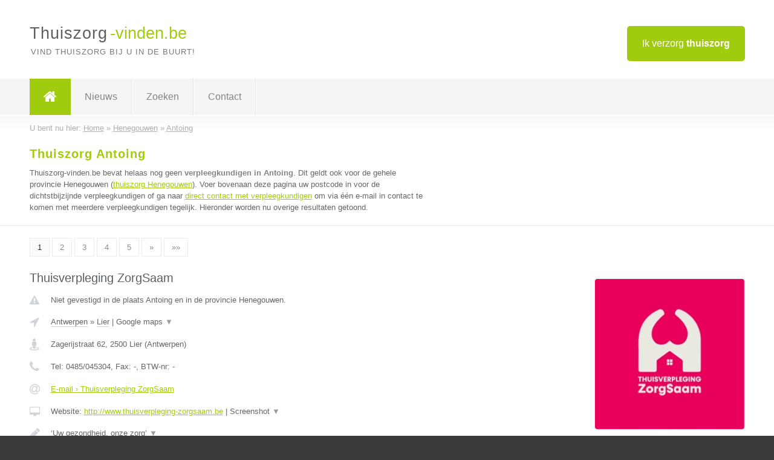

--- FILE ---
content_type: text/html; charset=utf-8
request_url: https://www.thuiszorg-vinden.be/thuiszorg/henegouwen/antoing
body_size: 12241
content:

<!DOCTYPE html>
<html xmlns="http://www.w3.org/1999/xhtml" xml:lang="nl" lang="nl" dir="ltr">
<head>
<!-- Copyright https://www.jbb-media.nl -->
<title>Thuiszorg Antoing | Alle verpleegkundigen in de plaats Antoing.</title>
<meta http-equiv="Content-Type" content="text/html; charset=UTF-8" />
<meta property="og:title" content="Thuiszorg Antoing | Alle verpleegkundigen in de plaats Antoing." />
<meta property="og:type" content="website" />
<meta property="og:url" content="https://www.thuiszorg-vinden.be/thuiszorg/henegouwen/antoing" />
<meta property="og:image" content="https://www.thuiszorg-vinden.be/img/social-og-image.png" />
<meta property="og:description" content="Thuiszorg Antoing? Vind snel en eenvoudig verpleegkundigen in de plaats Antoing." />
<meta name="viewport" content="width=device-width, initial-scale=1" />
<meta name="description" content="Thuiszorg Antoing? Vind snel en eenvoudig verpleegkundigen in de plaats Antoing." />
<meta name="keywords" content="Henegouwen,thuiszorg,verpleegkundigen" />
<meta name="robots" content="index, follow" />
<meta content="IE=edge" http-equiv="X-UA-Compatible" />
<link rel="canonical" href="https://www.thuiszorg-vinden.be/thuiszorg/henegouwen/antoing" />
<link rel="apple-touch-icon" sizes="180x180" href="https://www.thuiszorg-vinden.be/apple-touch-icon.png" />
<link rel="icon" type="image/png" sizes="32x32" href="https://www.thuiszorg-vinden.be/favicon-32x32.png" />
<link rel="icon" type="image/png" sizes="16x16" href="https://www.thuiszorg-vinden.be/favicon-16x16.png" />
<link rel="manifest" href="https://www.thuiszorg-vinden.be/site.webmanifest" />
<link rel="mask-icon" href="https://www.thuiszorg-vinden.be/safari-pinned-tab.svg" color="#a1cb0f" />
<meta name="msapplication-TileColor" content="#a1cb0f" />
<meta name="theme-color" content="#ffffff" />
<link rel="stylesheet" href="https://www.thuiszorg-vinden.be/lay-out/style-1615649563.css" />
<meta name="google-site-verification" content="Jb2hzObrDn4529hzvthS7tL2mlazm-fAtxfwlHzQOeE" />
</head>
<body itemscope itemtype="https://schema.org/WebPage">

<div id="bar_top">
	<div class="container clearfix">
		<div id="companies"><a href="https://www.thuiszorg-vinden.be/bedrijven.html" title="Ik verzorg thuiszorg">Ik verzorg <strong>thuiszorg</strong></a></div>

		<div id="logo">
			<a href="https://www.thuiszorg-vinden.be" title="Thuiszorg"><span class="logo_split_a">Thuiszorg</span><span class="logo_split_b">-vinden.be</span></a>
			<span class="slogan">Vind thuiszorg bij u in de buurt!</span>
		</div>
	</div>
</div>



<div id="bar_menu">
	<div class="container clearfix">
		<button type="button" id="show-menu" onclick="menu_toggle(); return false;"><i class="fa fa-navicon"></i></button>
		<ul id="menu">
			<li class="home"><a href="https://www.thuiszorg-vinden.be" title="Thuiszorg"><i class="fa fa-home"></i></a></li>
			<li><a href="https://www.thuiszorg-vinden.be/nieuws.html" title="Thuiszorg nieuws">Nieuws</a></li>
			<li><a href="https://www.thuiszorg-vinden.be/zoeken.html" title="Zoeken Verpleegkundigen">Zoeken</a></li>
			<li><a href="https://www.thuiszorg-vinden.be/contact.html" title="Contact met Thuiszorg-vinden.be">Contact</a></li>

			
		</ul>
	</div>
</div>


	<div id="bar_breadcrumbs">
		<div class="container">
			U bent nu hier: <span itemprop="itemListElement" itemscope itemtype="https://schema.org/ListItem"><a href="https://www.thuiszorg-vinden.be" title="Home" itemprop="item"><span itemprop="name">Home</span></a><meta itemprop="position" content="1" /></span> &raquo; <span itemprop="itemListElement" itemscope itemtype="https://schema.org/ListItem"><a href="https://www.thuiszorg-vinden.be/thuiszorg/henegouwen" title="Thuiszorg Henegouwen" itemprop="item"><span itemprop="name">Henegouwen</span></a><meta itemprop="position" content="2" /></span> &raquo; <span itemprop="itemListElement" itemscope itemtype="https://schema.org/ListItem"><a href="https://www.thuiszorg-vinden.be/thuiszorg/henegouwen/antoing" title="Thuiszorg Antoing" itemprop="item"><span itemprop="name">Antoing</span></a><meta itemprop="position" content="3" /></span>		</div>
	</div>

	
		<div id="bar_intro">
			<div class="container clearfix">
				<div class="left">
					<h1 title="Thuiszorg Antoing">Thuiszorg Antoing</h1>

					
<p>
						Thuiszorg-vinden.be bevat helaas nog geen <b>verpleegkundigen in Antoing</b>. Dit geldt ook voor de gehele provincie Henegouwen (<a href="https://www.thuiszorg-vinden.be/thuiszorg/henegouwen" title="Thuiszorg Henegouwen">thuiszorg Henegouwen</a>).
						Voer bovenaan deze pagina uw postcode in voor de dichtstbijzijnde verpleegkundigen of ga naar <a href="https://www.thuiszorg-vinden.be/direct-contact.html" title="Direct contact met verpleegkundigen">direct contact met verpleegkundigen</a> om via &eacute;&eacute;n e-mail in contact te komen met meerdere verpleegkundigen tegelijk.
					Hieronder worden nu overige resultaten getoond.
</p>
				</div>

				<div class="right"></div>
			</div>
		</div>

		<div class="bar_nav">
			<div class="container">
				<a href="https://www.thuiszorg-vinden.be/thuiszorg/henegouwen/antoing" class="highlight" title="Pagina 1">1</a> 
<a href="https://www.thuiszorg-vinden.be/thuiszorg/henegouwen/antoing/2" title="Pagina 2">2</a> 
<a href="https://www.thuiszorg-vinden.be/thuiszorg/henegouwen/antoing/3" title="Pagina 3">3</a> 
<a href="https://www.thuiszorg-vinden.be/thuiszorg/henegouwen/antoing/4" title="Pagina 4">4</a> 
<a href="https://www.thuiszorg-vinden.be/thuiszorg/henegouwen/antoing/5" title="Pagina 5">5</a> 
<a href="https://www.thuiszorg-vinden.be/thuiszorg/henegouwen/antoing/2" title="Pagina 2">&raquo;</a> 
<a href="https://www.thuiszorg-vinden.be/thuiszorg/henegouwen/antoing/9" title="Pagina 9">&raquo;&raquo;</a> 
			</div>
		</div>

		<div id="cont_results" class="multiple">
			
<div class="bar_result" itemscope itemtype="https://schema.org/LocalBusiness">
	<div class="container clearfix">
	<div class="result_left">
		<h2><a href="https://www.thuiszorg-vinden.be/thuiszorg/antwerpen/lier/thuisverpleging-zorgsaam" title="Thuisverpleging ZorgSaam"><span itemprop="name">Thuisverpleging ZorgSaam</span></a></h2>
		<div class="table_result">
			<div class="row">
				<div class="col_a">
					<i class="fa fa-exclamation-triangle small" title="Mededeling &#8250; Thuisverpleging ZorgSaam"></i>
				</div>
				<div class="col_b">
					Niet gevestigd in de plaats Antoing en in de provincie Henegouwen.
				</div>
			</div>
			<div class="row">
				<div class="col_a">
					<i class="fa fa-location-arrow" title="Provincie en plaats &#8250; Thuisverpleging ZorgSaam"></i>
				</div>
				<div class="col_b">
					<a href="https://www.thuiszorg-vinden.be/thuiszorg/antwerpen" class="a_alternative" title="Thuiszorg Antwerpen">Antwerpen</a>
					&raquo; <a href="https://www.thuiszorg-vinden.be/thuiszorg/antwerpen/lier" class="a_alternative" title="Thuiszorg Lier">Lier</a>
	 				| <a href="#" onclick="switch_jbb(239,'googlemap','');return false;" class="a_astext" id="change_googlemap_239" title="Google map &#8250; Thuisverpleging ZorgSaam">Google maps <span class="color_a">&#9660;</span></a><div class="maxwidth"><div id="show_googlemap_239" data-title="Thuisverpleging ZorgSaam" data-company="Thuisverpleging ZorgSaam"  data-address="Zagerijstraat 62" data-zipcode="2500" data-place="Lier" data-country="Belgie" data-lat="51.13868" data-lng="4.562911"></div></div>
				</div>
			</div>
			<div class="row">
				<div class="col_a">
					<i class="fa fa-street-view" title="Informatie &#8250; Thuisverpleging ZorgSaam"></i>
				</div>
				<div class="col_b" itemprop="address" itemscope itemtype="https://schema.org/PostalAddress">
					<span itemprop="streetAddress">Zagerijstraat 62</span>, <span itemprop="postalCode">2500</span> <span itemprop="addressLocality">Lier</span> (<span itemprop="addressRegion">Antwerpen</span>)
				</div>
			</div>
			<div class="row">
				<div class="col_a">
					<i class="fa fa-phone" title="Telefoonnummer &#8250; Thuisverpleging ZorgSaam"></i>
				</div>
				<div class="col_b">
					Tel: <span itemprop="telephone">0485/045304</span>, 
					Fax: <span itemprop="faxNumber">-</span>,
					BTW-nr: <span itemprop="taxID">-</span>
				</div>
			</div>
			<div class="row">
				<div class="col_a">
					<i class="fa fa-at" title="E-mail &#8250; Thuisverpleging ZorgSaam"></i>
				</div>
				<div class="col_b">
					<a href="https://www.thuiszorg-vinden.be/e-mail/thuisverpleging-zorgsaam" title="E-mail &#8250; Thuisverpleging ZorgSaam">E-mail &#8250; Thuisverpleging ZorgSaam</a>
				</div>
			</div>
			<div class="row">
				<div class="col_a">
					<i class="fa fa-desktop small" title="Website &#8250; Thuisverpleging ZorgSaam"></i>
				</div>
				<div class="col_b">
 					Website: <a href="http://www.thuisverpleging-zorgsaam.be" title="Thuisverpleging ZorgSaam" onclick="count(239,this.href); return false;" itemprop="item">http://www.thuisverpleging-zorgsaam.be</a> | <a href="#" onclick="switch_jbb(239,'screenshot','http://www.thuisverpleging-zorgsaam.be');return false;" class="a_astext" id="change_screenshot_239" title="Screenshot &#8250; Thuisverpleging ZorgSaam">Screenshot <span class="color_a">&#9660;</span></a><br /><div class="maxwidth"><div id="show_screenshot_239"></div></div>
				</div>
			</div>
			<div class="row">
				<div class="col_a">
					<i class="fa fa-pencil" title="Beschrijving &#8250; Thuisverpleging ZorgSaam"></i>
				</div>
				<div class="col_b" itemprop="description" content="‘Uw gezondheid, onze zorg’

Regio Duffel, Rumst, Kontich(Kazerne, Waarloos), Lint 
, Lier, Edegem en omliggende streken.

•Hygiënische zorg
•Wondzorg
•Sondage
•Stomazorg
•Palliatieve zorg
•Medicatie voorbereiden/ toedienen
•Inspuitingen
•Insulinetherapie
•Postoperatieve zorgen
•Compressietherapie/ steunkousen
•Andere verpleegkundige verstrekkingen">
					<div class="clickable_container">
						<a href="#" onclick="switch_jbb(239,'beschrijving','');return false;" class="clickable_ahref" title="Toon / verberg hele beschrijving &#8250; Thuisverpleging ZorgSaam"></a>
						‘Uw gezondheid, onze zorg’
						<span id="expand_beschrijving_239"><span class="color_a">&#9660;</span></span>
						<div id="hide_beschrijving_239" class="inline">
							<br />
<br />
Regio Duffel, Rumst, Kontich(Kazerne, Waarloos), Lint <br />
, Lier, Edegem en omliggende streken.<br />
<br />
•Hygiënische zorg<br />
•Wondzorg<br />
•Sondage<br />
•Stomazorg<br />
•Palliatieve zorg<br />
•Medicatie voorbereiden/ toedienen<br />
•Inspuitingen<br />
•Insulinetherapie<br />
•Postoperatieve zorgen<br />
•Compressietherapie/ steunkousen<br />
•Andere verpleegkundige verstrekkingen
							<span class="color_a">&#9650;</span>
						</div>
					</div>
				</div>
			</div>
			<div class="row">
				<div class="col_a">
					<i class="fa fa-tags small" title="Diensten &#8250; Thuisverpleging ZorgSaam"></i>
				</div>
				<div class="col_b">
					<div class="clickable_container">
						<a href="#" onclick="switch_jbb(239,'diensten','');return false;" class="clickable_ahref" title="Toon / verberg alle diensten &#8250; Thuisverpleging ZorgSaam"></a>
						Hygiënische zorg, Wondzorg, Diabeteszorg, Stomazorg, Palliatieve zorg,
						<span id="expand_diensten_239"><span class="color_a">&#9660;</span></span>
						<div id="hide_diensten_239" class="inline">
							 Inspuitingen, Medicatievoorbereiding, Sondage, Postoperatieve zorg, Compressietherapie/steunkousen
							<span class="color_a">&#9650;</span>
						</div>
					</div>
				</div>
			</div>
			<div class="row">
				<div class="col_a">
					<i class="fa fa-clock-o" title="Openingstijden &#8250; Thuisverpleging ZorgSaam"></i>
				</div>
				<div class="col_b">
					<a href="#" onclick="switch_jbb(239,'openingstijden','');return false;" class="a_astext" id="change_openingstijden_239" title="Openingstijden &#8250; Thuisverpleging ZorgSaam">Openingstijden <span class="color_a">&#9660;</span></a>
					<div id="hide_openingstijden_239">
						<div class="clickable_container">
							<a href="#" onclick="switch_jbb(239,'openingstijden','');return false;" class="clickable_ahref" title="Verberg openingstijden"></a>
							<div class="openingstijden">
	<table>
		<tr>
			<td>Maandag:</td>
			<td><span itemprop="openingHours" content="Mo 00:00-00:00">00:00 - 00:00</span></td>
		</tr>
		<tr>
			<td>Dinsdag:</td>
			<td><span itemprop="openingHours" content="Tu 00:00-00:00">00:00 - 00:00</span></td>
		</tr>
		<tr>
			<td>Woensdag:</td>
			<td><span itemprop="openingHours" content="We 00:00-00:00">00:00 - 00:00</span></td>
		</tr>
		<tr>
			<td>Donderdag:</td>
			<td><span itemprop="openingHours" content="Th 00:00-00:00">00:00 - 00:00</span></td>
		</tr>
		<tr>
			<td>Vrijdag:</td>
			<td><span itemprop="openingHours" content="Fr 00:00-00:00">00:00 - 00:00</span></td>
		</tr>
		<tr>
			<td>Zaterdag:</td>
			<td><span itemprop="openingHours" content="Sa 00:00-00:00">00:00 - 00:00</span></td>
		</tr>
		<tr>
			<td>Zondag:</td>
			<td><span itemprop="openingHours" content="Su 00:00-00:00">00:00 - 00:00</span></td>
		</tr>
	</table>
	<p>* 24/24/7 per direct beschikbaar</p>
</div>

						</div>
					</div>
				</div>
			</div>
			<div class="row">
				<div class="col_a">
					<i class="fa fa-comments" title="Activiteit &#8250; Thuisverpleging ZorgSaam"></i>
				</div>
				<div class="col_b">
					<a href="#" onclick="switch_jbb(239,'facebook','https://www.facebook.com/ThuisverplegingZorgsaam');return false;" class="a_astext" id="change_facebook_239" title="Laatste facebook posts &#8250; Thuisverpleging ZorgSaam">Laatste facebook posts <span class="color_a">&#9660;</span></a>
					<div class="maxwidth"><div id="show_activiteit_239"></div></div>
				</div>
			</div>
			<div class="row">
				<div class="col_a">
					<i class="fa fa-user" title="Sociale Media &#8250; Thuisverpleging ZorgSaam"></i>
				</div>
				<div class="col_b">
					Sociale media:
					<div class="social_links">
						<a href="javascript:alert('Dit bedrijf heeft nog geen Twitter...');" title="Twitter &#8250; Thuisverpleging ZorgSaam" class="disable"><i class="fa fa-twitter"></i></a>
						<a href="https://www.facebook.com/ThuisverplegingZorgsaam" title="Facebook &#8250; Thuisverpleging ZorgSaam" onclick="open_blank(this.href); return false;"><i class="fa fa-facebook"></i></a>
						<a href="javascript:alert('Dit bedrijf heeft nog geen Linkedin...');"  title="Linkedin &#8250; Thuisverpleging ZorgSaam" class="disable"><i class="fa fa-linkedin"></i></a>
						<a href="javascript:alert('Dit bedrijf heeft nog geen Youtube...');"  title="Youtube &#8250; Thuisverpleging ZorgSaam" class="disable"><i class="fa fa-caret-right"></i></a>
					</div>
				</div>
			</div>
		</div>
	</div>
	<div class="result_right">
		<img src="https://www.thuiszorg-vinden.be/afbeelding/thuisverpleging-zorgsaam-2.jpeg" width="249" height="250" alt="Afbeelding &#8250; Thuisverpleging ZorgSaam" title="Afbeelding &#8250; Thuisverpleging ZorgSaam" class="img_multiple" />
	</div>
	<br class="clear" />
	<div class="result_bottom">
		<div class="result_button">
			<a href="https://www.thuiszorg-vinden.be/thuiszorg/antwerpen/lier/thuisverpleging-zorgsaam" title="Thuisverpleging ZorgSaam">Bekijk volledig profiel</a>
		</div>
		<a href="#" title="Ga naar de boven" class="result_gototop"><i class="fa fa-caret-up"></i></a>
	</div>
	</div>
</div>



<div class="bar_result" itemscope itemtype="https://schema.org/LocalBusiness">
	<div class="container clearfix">
	<div class="result_left">
		<h2><a href="https://www.thuiszorg-vinden.be/thuiszorg/limburg/stevoort/buurtverpleegkundige" title="Buurtverpleegkundige"><span itemprop="name">Buurtverpleegkundige</span></a></h2>
		<div class="table_result">
			<div class="row">
				<div class="col_a">
					<i class="fa fa-exclamation-triangle small" title="Mededeling &#8250; Buurtverpleegkundige"></i>
				</div>
				<div class="col_b">
					Niet gevestigd in de plaats Antoing en in de provincie Henegouwen.
				</div>
			</div>
			<div class="row">
				<div class="col_a">
					<i class="fa fa-location-arrow" title="Provincie en plaats &#8250; Buurtverpleegkundige"></i>
				</div>
				<div class="col_b">
					<a href="https://www.thuiszorg-vinden.be/thuiszorg/limburg" class="a_alternative" title="Thuiszorg Limburg">Limburg</a>
					&raquo; <a href="https://www.thuiszorg-vinden.be/thuiszorg/limburg/stevoort" class="a_alternative" title="Thuiszorg Stevoort">Stevoort</a>
	 				| <a href="#" onclick="switch_jbb(199,'googlemap','');return false;" class="a_astext" id="change_googlemap_199" title="Google map &#8250; Buurtverpleegkundige">Google maps <span class="color_a">&#9660;</span></a><div class="maxwidth"><div id="show_googlemap_199" data-title="Buurtverpleegkundige" data-company="Buurtverpleegkundige"  data-address="Jannestraat 97" data-zipcode="3512" data-place="Stevoort" data-country="Belgie" data-lat="50.908276" data-lng="5.234139"></div></div>
				</div>
			</div>
			<div class="row">
				<div class="col_a">
					<i class="fa fa-street-view" title="Informatie &#8250; Buurtverpleegkundige"></i>
				</div>
				<div class="col_b" itemprop="address" itemscope itemtype="https://schema.org/PostalAddress">
					<span itemprop="streetAddress">Jannestraat 97</span>, <span itemprop="postalCode">3512</span> <span itemprop="addressLocality">Stevoort</span> (<span itemprop="addressRegion">Limburg</span>)
				</div>
			</div>
			<div class="row">
				<div class="col_a">
					<i class="fa fa-phone" title="Telefoonnummer &#8250; Buurtverpleegkundige"></i>
				</div>
				<div class="col_b">
					Tel: <span itemprop="telephone">0474 406 100</span>, 
					Fax: <span itemprop="faxNumber">-</span>,
					BTW-nr: <span itemprop="taxID">-</span>
				</div>
			</div>
			<div class="row">
				<div class="col_a">
					<i class="fa fa-at" title="E-mail &#8250; Buurtverpleegkundige"></i>
				</div>
				<div class="col_b">
					<a href="https://www.thuiszorg-vinden.be/e-mail/buurtverpleegkundige" title="E-mail &#8250; Buurtverpleegkundige">E-mail &#8250; Buurtverpleegkundige</a>
				</div>
			</div>
			<div class="row">
				<div class="col_a">
					<i class="fa fa-desktop small" title="Website &#8250; Buurtverpleegkundige"></i>
				</div>
				<div class="col_b">
 					Website: <a href="http://www.buurtverpleegkundige.be" title="Buurtverpleegkundige" onclick="count(199,this.href); return false;" itemprop="item">http://www.buurtverpleegkundige.be</a> | <a href="#" onclick="switch_jbb(199,'screenshot','http://www.buurtverpleegkundige.be');return false;" class="a_astext" id="change_screenshot_199" title="Screenshot &#8250; Buurtverpleegkundige">Screenshot <span class="color_a">&#9660;</span></a><br /><div class="maxwidth"><div id="show_screenshot_199"></div></div>
				</div>
			</div>
			<div class="row">
				<div class="col_a">
					<i class="fa fa-pencil" title="Beschrijving &#8250; Buurtverpleegkundige"></i>
				</div>
				<div class="col_b" itemprop="description" content="U kan op buurtverpleegkundige beroep doen voor alle verpleegkundige verstrekkingen in de thuisomgeving. Wij hechten veel belang aan kwalitatieve zorg op maat, in uw vertrouwde omgeving. We besteden aandacht aan de familiale, psychologische en sociale situatie van onze patiënten.  U wordt behandeld in uw vertrouwde thuisomgeving, waarbij uw discretie en privacy honderd procent gegarandeerd zijn. Door de kleinschaligheid van ons team garanderen we een kwalitatieve en persoonlijke aanpak, wat resulteert in een optimale verpleegkundige opvolging. We bieden een multidisciplinaire samenwerking met andere betrokkenen in de gezondheidszorg (ziekenhuizen, huisdokters, apothekers, mutualiteiten, ...)  om zo een goede omkadering voor u te voorzien. U kan beroep op ons doen als u woont in de Zuidkant van Hasselt, Kuringen, Kermt, Stevoort, Alken, Wellen en Wijer. Woont u buiten deze regio? Neem contact met ons op en we bekijken wat we voor u kunnen betekenen.">
					<div class="clickable_container">
						<a href="#" onclick="switch_jbb(199,'beschrijving','');return false;" class="clickable_ahref" title="Toon / verberg hele beschrijving &#8250; Buurtverpleegkundige"></a>
						U kan op buurtverpleegkundige beroep doen voor alle verpleegkundige
						<span id="expand_beschrijving_199"><span class="color_a">&#9660;</span></span>
						<div id="hide_beschrijving_199" class="inline">
							 verstrekkingen in de thuisomgeving. Wij hechten veel belang aan kwalitatieve zorg op maat, in uw vertrouwde omgeving. We besteden aandacht aan de familiale, psychologische en sociale situatie van onze patiënten.  U wordt behandeld in uw vertrouwde thuisomgeving, waarbij uw discretie en privacy honderd procent gegarandeerd zijn. Door de kleinschaligheid van ons team garanderen we een kwalitatieve en persoonlijke aanpak, wat resulteert in een optimale verpleegkundige opvolging. We bieden een multidisciplinaire samenwerking met andere betrokkenen in de gezondheidszorg (ziekenhuizen, huisdokters, apothekers, mutualiteiten, ...)  om zo een goede omkadering voor u te voorzien. U kan beroep op ons doen als u woont in de Zuidkant van Hasselt, Kuringen, Kermt, Stevoort, Alken, Wellen en Wijer. Woont u buiten deze regio? Neem contact met ons op en we bekijken wat we voor u kunnen betekenen.
							<span class="color_a">&#9650;</span>
						</div>
					</div>
				</div>
			</div>
			<div class="row">
				<div class="col_a">
					<i class="fa fa-tags small" title="Diensten &#8250; Buurtverpleegkundige"></i>
				</div>
				<div class="col_b">
					<div class="clickable_container">
						<a href="#" onclick="switch_jbb(199,'diensten','');return false;" class="clickable_ahref" title="Toon / verberg alle diensten &#8250; Buurtverpleegkundige"></a>
						Hygiënische zorgen, Palliatieve zorgen, Medicatieplan, Wondverzorging,
						<span id="expand_diensten_199"><span class="color_a">&#9660;</span></span>
						<div id="hide_diensten_199" class="inline">
							 Inspuitingen, Sondevoeding thuis
							<span class="color_a">&#9650;</span>
						</div>
					</div>
				</div>
			</div>
			<div class="row">
				<div class="col_a">
					<i class="fa fa-clock-o" title="Openingstijden &#8250; Buurtverpleegkundige"></i>
				</div>
				<div class="col_b">
					Er wordt gewerkt op afspraak.
				</div>
			</div>
			<div class="row">
				<div class="col_a">
					<i class="fa fa-comments" title="Activiteit &#8250; Buurtverpleegkundige"></i>
				</div>
				<div class="col_b">
					<a href="#" onclick="switch_jbb(199,'facebook','https://www.facebook.com/buurtverpleging/');return false;" class="a_astext" id="change_facebook_199" title="Laatste facebook posts &#8250; Buurtverpleegkundige">Laatste facebook posts <span class="color_a">&#9660;</span></a>
					| 
					<a href="#" onclick="switch_jbb(199,'youtube','5QKg_8go7Cg');return false;" class="a_astext" id="change_youtube_199" title="Introductie video &#8250; Buurtverpleegkundige">Introductie video <span class="color_a">&#9660;</span></a>
					<div class="maxwidth"><div id="show_activiteit_199"></div></div>
				</div>
			</div>
			<div class="row">
				<div class="col_a">
					<i class="fa fa-user" title="Sociale Media &#8250; Buurtverpleegkundige"></i>
				</div>
				<div class="col_b">
					Sociale media:
					<div class="social_links">
						<a href="javascript:alert('Dit bedrijf heeft nog geen Twitter...');" title="Twitter &#8250; Buurtverpleegkundige" class="disable"><i class="fa fa-twitter"></i></a>
						<a href="https://www.facebook.com/buurtverpleging/" title="Facebook &#8250; Buurtverpleegkundige" onclick="open_blank(this.href); return false;"><i class="fa fa-facebook"></i></a>
						<a href="javascript:alert('Dit bedrijf heeft nog geen Linkedin...');"  title="Linkedin &#8250; Buurtverpleegkundige" class="disable"><i class="fa fa-linkedin"></i></a>
						<a href="javascript:alert('Dit bedrijf heeft nog geen Youtube...');"  title="Youtube &#8250; Buurtverpleegkundige" class="disable"><i class="fa fa-caret-right"></i></a>
					</div>
				</div>
			</div>
		</div>
	</div>
	<div class="result_right">
		<img src="https://www.thuiszorg-vinden.be/afbeelding/buurtverpleegkundige-2.jpg" width="250" height="246" alt="Afbeelding &#8250; Buurtverpleegkundige" title="Afbeelding &#8250; Buurtverpleegkundige" class="img_multiple" />
	</div>
	<br class="clear" />
	<div class="result_bottom">
		<div class="result_button">
			<a href="https://www.thuiszorg-vinden.be/thuiszorg/limburg/stevoort/buurtverpleegkundige" title="Buurtverpleegkundige">Bekijk volledig profiel</a>
		</div>
		<a href="#" title="Ga naar de boven" class="result_gototop"><i class="fa fa-caret-up"></i></a>
	</div>
	</div>
</div>



<div class="bar_result" itemscope itemtype="https://schema.org/LocalBusiness">
	<div class="container clearfix">
	<div class="result_left">
		<h2><a href="https://www.thuiszorg-vinden.be/thuiszorg/limburg/lummen/lummacare-thuisverpleging" title="LummaCare thuisverpleging"><span itemprop="name">LummaCare thuisverpleging</span></a></h2>
		<div class="table_result">
			<div class="row">
				<div class="col_a">
					<i class="fa fa-exclamation-triangle small" title="Mededeling &#8250; LummaCare thuisverpleging"></i>
				</div>
				<div class="col_b">
					Niet gevestigd in de plaats Antoing en in de provincie Henegouwen.
				</div>
			</div>
			<div class="row">
				<div class="col_a">
					<i class="fa fa-location-arrow" title="Provincie en plaats &#8250; LummaCare thuisverpleging"></i>
				</div>
				<div class="col_b">
					<a href="https://www.thuiszorg-vinden.be/thuiszorg/limburg" class="a_alternative" title="Thuiszorg Limburg">Limburg</a>
					&raquo; <a href="https://www.thuiszorg-vinden.be/thuiszorg/limburg/lummen" class="a_alternative" title="Thuiszorg Lummen">Lummen</a>
	 				| <a href="#" onclick="switch_jbb(4,'googlemap','');return false;" class="a_astext" id="change_googlemap_4" title="Google map &#8250; LummaCare thuisverpleging">Google maps <span class="color_a">&#9660;</span></a><div class="maxwidth"><div id="show_googlemap_4" data-title="LummaCare thuisverpleging" data-company="LummaCare thuisverpleging"  data-address="Klaproosstraat 6" data-zipcode="3560" data-place="Lummen" data-country="Belgie" data-lat="50.985706" data-lng="5.201809"></div></div>
				</div>
			</div>
			<div class="row">
				<div class="col_a">
					<i class="fa fa-street-view" title="Informatie &#8250; LummaCare thuisverpleging"></i>
				</div>
				<div class="col_b" itemprop="address" itemscope itemtype="https://schema.org/PostalAddress">
					<span itemprop="streetAddress">Klaproosstraat 6</span>, <span itemprop="postalCode">3560</span> <span itemprop="addressLocality">Lummen</span> (<span itemprop="addressRegion">Limburg</span>)
				</div>
			</div>
			<div class="row">
				<div class="col_a">
					<i class="fa fa-phone" title="Telefoonnummer &#8250; LummaCare thuisverpleging"></i>
				</div>
				<div class="col_b">
					Tel: <span itemprop="telephone">0473/74.61.16</span>, 
					Fax: <span itemprop="faxNumber">-</span>,
					BTW-nr: <span itemprop="taxID">0821.800.331</span>
				</div>
			</div>
			<div class="row">
				<div class="col_a">
					<i class="fa fa-at" title="E-mail &#8250; LummaCare thuisverpleging"></i>
				</div>
				<div class="col_b">
					<a href="https://www.thuiszorg-vinden.be/e-mail/lummacare-thuisverpleging" title="E-mail &#8250; LummaCare thuisverpleging">E-mail &#8250; LummaCare thuisverpleging</a>
				</div>
			</div>
			<div class="row">
				<div class="col_a">
					<i class="fa fa-desktop small" title="Website &#8250; LummaCare thuisverpleging"></i>
				</div>
				<div class="col_b">
 					Website: <a href="http://www.lummacare.be" title="LummaCare thuisverpleging" onclick="count(4,this.href); return false;" itemprop="item">http://www.lummacare.be</a> | <a href="#" onclick="switch_jbb(4,'screenshot','http://www.lummacare.be');return false;" class="a_astext" id="change_screenshot_4" title="Screenshot &#8250; LummaCare thuisverpleging">Screenshot <span class="color_a">&#9660;</span></a><br /><div class="maxwidth"><div id="show_screenshot_4"></div></div>
				</div>
			</div>
			<div class="row">
				<div class="col_a">
					<i class="fa fa-pencil" title="Beschrijving &#8250; LummaCare thuisverpleging"></i>
				</div>
				<div class="col_b" itemprop="description" content="Wie zijn wij?

LummaCare thuisverpleging is een team van gedreven en gepassioneerde verpleegkundigen die professionele hulp op maat van de patiënt geven in zijn of haar eigen vertrouwde en comfortabele omgeving.

Elke dag van het jaar, wat wil zeggen ook tijdens de weekends en de feestdagen kan je steeds bij ons terecht voor al je zorgen. Wij zijn 24 uur per dag en 7 dagen per week bereikbaar.

LummaCare is een familiezaak waarvan de 2e generatie nu al meer dan 10 jaar actief is in de regio Lummen en omstreken. Om dag en nacht voor u kunnen klaar te staan zijn wij een hecht team dat bestaat uit 4 enthousiaste verpleegkundigen, met elk zijn eigen specifieke specialisatie.

Wij volgen nog steeds aanvullende bijscholingen en opleidingen, waardoor we op de hoogte blijven van de laatste evoluties in de gezondheidszorg en verpleging.


Onze werking:

Tijdens een eerste bezoek, nadat jezelf en/of je familie (of sociale dienst van je ziekenhuis of je huisarts of mutualiteit) contact heeft opgenomen met ons, bespreken wij met jou en/of je familie welke verzorgingen op welke dagen en tijdstippen dienen te gebeuren.

Daarnaast bekijken wij dan ook welk materiaal we nodig hebben om jou of je familielid op een deskundige en professionele manier te verzorgen.

Indien nodig komen wij niet enkel bij jou thuis langs, maar ook op je school, je werk, je serviceflat of op een tijdelijk ander adres in ons werkgebied.

Wij werken met de zogenaamde ‘derde betalersregeling’ wat wil zeggen dat wij de kosten rechtstreeks aan uw mutualiteit aanrekenen, of maw: de mutualiteit betaalt voor uw zorg!

Je krijgt maandelijks een overzicht (het bewijsstuk) van de verpleegkundige prestaties die wij aan jouw ziekenfonds hebben gefactureerd, tevens zijn wij sinds oktober 2017 vanuit de overheid verplicht om elk bezoek te registreren via je identiteitskaart.">
					<div class="clickable_container">
						<a href="#" onclick="switch_jbb(4,'beschrijving','');return false;" class="clickable_ahref" title="Toon / verberg hele beschrijving &#8250; LummaCare thuisverpleging"></a>
						Wie zijn wij?
						<span id="expand_beschrijving_4"><span class="color_a">&#9660;</span></span>
						<div id="hide_beschrijving_4" class="inline">
							<br />
<br />
LummaCare thuisverpleging is een team van gedreven en gepassioneerde verpleegkundigen die professionele hulp op maat van de patiënt geven in zijn of haar eigen vertrouwde en comfortabele omgeving.<br />
<br />
Elke dag van het jaar, wat wil zeggen ook tijdens de weekends en de feestdagen kan je steeds bij ons terecht voor al je zorgen. Wij zijn 24 uur per dag en 7 dagen per week bereikbaar.<br />
<br />
LummaCare is een familiezaak waarvan de 2e generatie nu al meer dan 10 jaar actief is in de regio Lummen en omstreken. Om dag en nacht voor u kunnen klaar te staan zijn wij een hecht team dat bestaat uit 4 enthousiaste verpleegkundigen, met elk zijn eigen specifieke specialisatie.<br />
<br />
Wij volgen nog steeds aanvullende bijscholingen en opleidingen, waardoor we op de hoogte blijven van de laatste evoluties in de gezondheidszorg en verpleging.<br />
<br />
<br />
Onze werking:<br />
<br />
Tijdens een eerste bezoek, nadat jezelf en/of je familie (of sociale dienst van je ziekenhuis of je huisarts of mutualiteit) contact heeft opgenomen met ons, bespreken wij met jou en/of je familie welke verzorgingen op welke dagen en tijdstippen dienen te gebeuren.<br />
<br />
Daarnaast bekijken wij dan ook welk materiaal we nodig hebben om jou of je familielid op een deskundige en professionele manier te verzorgen.<br />
<br />
Indien nodig komen wij niet enkel bij jou thuis langs, maar ook op je school, je werk, je serviceflat of op een tijdelijk ander adres in ons werkgebied.<br />
<br />
Wij werken met de zogenaamde ‘derde betalersregeling’ wat wil zeggen dat wij de kosten rechtstreeks aan uw mutualiteit aanrekenen, of maw: de mutualiteit betaalt voor uw zorg!<br />
<br />
Je krijgt maandelijks een overzicht (het bewijsstuk) van de verpleegkundige prestaties die wij aan jouw ziekenfonds hebben gefactureerd, tevens zijn wij sinds oktober 2017 vanuit de overheid verplicht om elk bezoek te registreren via je identiteitskaart.
							<span class="color_a">&#9650;</span>
						</div>
					</div>
				</div>
			</div>
			<div class="row">
				<div class="col_a">
					<i class="fa fa-tags small" title="Diensten &#8250; LummaCare thuisverpleging"></i>
				</div>
				<div class="col_b">
					<div class="clickable_container">
						<a href="#" onclick="switch_jbb(4,'diensten','');return false;" class="clickable_ahref" title="Toon / verberg alle diensten &#8250; LummaCare thuisverpleging"></a>
						Hygiënische zorgen, Inspuitingen, Wondzorg, Stomazorg, Compressietherapie,
						<span id="expand_diensten_4"><span class="color_a">&#9660;</span></span>
						<div id="hide_diensten_4" class="inline">
							 Sondage, Catheters, Oogdruppeling, Diabetes of suikerziekte, ...
							<span class="color_a">&#9650;</span>
						</div>
					</div>
				</div>
			</div>
			<div class="row">
				<div class="col_a">
					<i class="fa fa-clock-o" title="Openingstijden &#8250; LummaCare thuisverpleging"></i>
				</div>
				<div class="col_b">
					Er wordt gewerkt op afspraak.
				</div>
			</div>
			<div class="row">
				<div class="col_a">
					<i class="fa fa-comments" title="Activiteit &#8250; LummaCare thuisverpleging"></i>
				</div>
				<div class="col_b">
					<a href="#" onclick="switch_jbb(4,'facebook','https://www.facebook.com/LummaCare/');return false;" class="a_astext" id="change_facebook_4" title="Laatste facebook posts &#8250; LummaCare thuisverpleging">Laatste facebook posts <span class="color_a">&#9660;</span></a>
					<div class="maxwidth"><div id="show_activiteit_4"></div></div>
				</div>
			</div>
			<div class="row">
				<div class="col_a">
					<i class="fa fa-user" title="Sociale Media &#8250; LummaCare thuisverpleging"></i>
				</div>
				<div class="col_b">
					Sociale media:
					<div class="social_links">
						<a href="javascript:alert('Dit bedrijf heeft nog geen Twitter...');" title="Twitter &#8250; LummaCare thuisverpleging" class="disable"><i class="fa fa-twitter"></i></a>
						<a href="https://www.facebook.com/LummaCare/" title="Facebook &#8250; LummaCare thuisverpleging" onclick="open_blank(this.href); return false;"><i class="fa fa-facebook"></i></a>
						<a href="javascript:alert('Linkedin onbekend...');"  title="Linkedin &#8250; LummaCare thuisverpleging" class="disable"><i class="fa fa-linkedin"></i></a>
						<a href="javascript:alert('Youtube onbekend...');"  title="Youtube &#8250; LummaCare thuisverpleging" class="disable"><i class="fa fa-caret-right"></i></a>
					</div>
				</div>
			</div>
		</div>
	</div>
	<div class="result_right">
		<img src="https://www.thuiszorg-vinden.be/afbeelding/lummacare-thuisverpleging-2.png" width="250" height="74" alt="Afbeelding &#8250; LummaCare thuisverpleging" title="Afbeelding &#8250; LummaCare thuisverpleging" class="img_multiple" />
	</div>
	<br class="clear" />
	<div class="result_bottom">
		<div class="result_button">
			<a href="https://www.thuiszorg-vinden.be/thuiszorg/limburg/lummen/lummacare-thuisverpleging" title="LummaCare thuisverpleging">Bekijk volledig profiel</a>
		</div>
		<a href="#" title="Ga naar de boven" class="result_gototop"><i class="fa fa-caret-up"></i></a>
	</div>
	</div>
</div>



<div class="bar_result" itemscope itemtype="https://schema.org/LocalBusiness">
	<div class="container clearfix">
	<div class="result_left">
		<h2><a href="https://www.thuiszorg-vinden.be/thuiszorg/west-vlaanderen/ieper/thuisverpleging-ilse-lesage" title="Thuisverpleging Ilse Lesage"><span itemprop="name">Thuisverpleging Ilse Lesage</span></a></h2>
		<div class="table_result">
			<div class="row">
				<div class="col_a">
					<i class="fa fa-exclamation-triangle small" title="Mededeling &#8250; Thuisverpleging Ilse Lesage"></i>
				</div>
				<div class="col_b">
					Niet gevestigd in de plaats Antoing en in de provincie Henegouwen.
				</div>
			</div>
			<div class="row">
				<div class="col_a">
					<i class="fa fa-location-arrow" title="Provincie en plaats &#8250; Thuisverpleging Ilse Lesage"></i>
				</div>
				<div class="col_b">
					<a href="https://www.thuiszorg-vinden.be/thuiszorg/west-vlaanderen" class="a_alternative" title="Thuiszorg West-Vlaanderen">West-Vlaanderen</a>
					&raquo; <a href="https://www.thuiszorg-vinden.be/thuiszorg/west-vlaanderen/ieper" class="a_alternative" title="Thuiszorg Ieper">Ieper</a>
	 				| <a href="#" onclick="switch_jbb(61,'googlemap','');return false;" class="a_astext" id="change_googlemap_61" title="Google map &#8250; Thuisverpleging Ilse Lesage">Google maps <span class="color_a">&#9660;</span></a><div class="maxwidth"><div id="show_googlemap_61" data-title="Thuisverpleging Ilse Lesage" data-company="Thuisverpleging Ilse Lesage"  data-address="Steenovenstraat 11" data-zipcode="8900" data-place="Ieper" data-country="Belgie" data-lat="50.848553" data-lng="2.909383"></div></div>
				</div>
			</div>
			<div class="row">
				<div class="col_a">
					<i class="fa fa-street-view" title="Informatie &#8250; Thuisverpleging Ilse Lesage"></i>
				</div>
				<div class="col_b" itemprop="address" itemscope itemtype="https://schema.org/PostalAddress">
					<span itemprop="streetAddress">Steenovenstraat 11</span>, <span itemprop="postalCode">8900</span> <span itemprop="addressLocality">Ieper</span> (<span itemprop="addressRegion">West-Vlaanderen</span>)
				</div>
			</div>
			<div class="row">
				<div class="col_a">
					<i class="fa fa-phone" title="Telefoonnummer &#8250; Thuisverpleging Ilse Lesage"></i>
				</div>
				<div class="col_b">
					Tel: <span itemprop="telephone">0498282594</span>, 
					Fax: <span itemprop="faxNumber">-</span>,
					BTW-nr: <span itemprop="taxID">0834148728</span>
				</div>
			</div>
			<div class="row">
				<div class="col_a">
					<i class="fa fa-at" title="E-mail &#8250; Thuisverpleging Ilse Lesage"></i>
				</div>
				<div class="col_b">
					<a href="https://www.thuiszorg-vinden.be/e-mail/thuisverpleging-ilse-lesage" title="E-mail &#8250; Thuisverpleging Ilse Lesage">E-mail &#8250; Thuisverpleging Ilse Lesage</a>
				</div>
			</div>
			<div class="row">
				<div class="col_a">
					<i class="fa fa-desktop small" title="Website &#8250; Thuisverpleging Ilse Lesage"></i>
				</div>
				<div class="col_b">
 					Website: <a href="https://www.zorgteamieperlangemark.be" title="Thuisverpleging Ilse Lesage" onclick="count(61,this.href); return false;" itemprop="item">https://www.zorgteamieperlangemark.be</a> | <a href="#" onclick="switch_jbb(61,'screenshot','https://www.zorgteamieperlangemark.be');return false;" class="a_astext" id="change_screenshot_61" title="Screenshot &#8250; Thuisverpleging Ilse Lesage">Screenshot <span class="color_a">&#9660;</span></a><br /><div class="maxwidth"><div id="show_screenshot_61"></div></div>
				</div>
			</div>
			<div class="row">
				<div class="col_a">
					<i class="fa fa-pencil" title="Beschrijving &#8250; Thuisverpleging Ilse Lesage"></i>
				</div>
				<div class="col_b" itemprop="description" content="Thuisverpleging regio Ieper, Vlamertinge, Geluveld, Wervik, Zandvoorde.
Alle verpleegkundige zorgen zoals toiletzorg, inspuitingen, wondzorg,... kunnen we u geven.">
					<div class="clickable_container">
						<a href="#" onclick="switch_jbb(61,'beschrijving','');return false;" class="clickable_ahref" title="Toon / verberg hele beschrijving &#8250; Thuisverpleging Ilse Lesage"></a>
						Thuisverpleging regio Ieper, Vlamertinge, Geluveld, Wervik, Zandvoorde.
						<span id="expand_beschrijving_61"><span class="color_a">&#9660;</span></span>
						<div id="hide_beschrijving_61" class="inline">
							<br />
Alle verpleegkundige zorgen zoals toiletzorg, inspuitingen, wondzorg,... kunnen we u geven.
							<span class="color_a">&#9650;</span>
						</div>
					</div>
				</div>
			</div>
			<div class="row">
				<div class="col_a">
					<i class="fa fa-tags small" title="Diensten &#8250; Thuisverpleging Ilse Lesage"></i>
				</div>
				<div class="col_b">
					<div class="clickable_container">
						<a href="#" onclick="switch_jbb(61,'diensten','');return false;" class="clickable_ahref" title="Toon / verberg alle diensten &#8250; Thuisverpleging Ilse Lesage"></a>
						palliatieve zorg, wondzorg, diabetesbegeleiding, hygiënische zorgen,
						<span id="expand_diensten_61"><span class="color_a">&#9660;</span></span>
						<div id="hide_diensten_61" class="inline">
							 inspuitingen, port-a-cath
							<span class="color_a">&#9650;</span>
						</div>
					</div>
				</div>
			</div>
			<div class="row">
				<div class="col_a">
					<i class="fa fa-clock-o" title="Openingstijden &#8250; Thuisverpleging Ilse Lesage"></i>
				</div>
				<div class="col_b">
					<a href="#" onclick="switch_jbb(61,'openingstijden','');return false;" class="a_astext" id="change_openingstijden_61" title="Openingstijden &#8250; Thuisverpleging Ilse Lesage">Openingstijden <span class="color_a">&#9660;</span></a>
					<div id="hide_openingstijden_61">
						<div class="clickable_container">
							<a href="#" onclick="switch_jbb(61,'openingstijden','');return false;" class="clickable_ahref" title="Verberg openingstijden"></a>
							<div class="openingstijden">
	<table>
		<tr>
			<td>Maandag:</td>
			<td><span itemprop="openingHours" content="Mo 05:00-04:49">05:00 - 04:49</span></td>
		</tr>
		<tr>
			<td>Dinsdag:</td>
			<td><span itemprop="openingHours" content="Tu 05:00-04:49">05:00 - 04:49</span></td>
		</tr>
		<tr>
			<td>Woensdag:</td>
			<td><span itemprop="openingHours" content="We 05:00-04:49">05:00 - 04:49</span></td>
		</tr>
		<tr>
			<td>Donderdag:</td>
			<td><span itemprop="openingHours" content="Th 05:00-04:49">05:00 - 04:49</span></td>
		</tr>
		<tr>
			<td>Vrijdag:</td>
			<td><span itemprop="openingHours" content="Fr 05:00-04:49">05:00 - 04:49</span></td>
		</tr>
		<tr>
			<td>Zaterdag:</td>
			<td><span itemprop="openingHours" content="Sa 05:00-04:49">05:00 - 04:49</span></td>
		</tr>
		<tr>
			<td>Zondag:</td>
			<td><span itemprop="openingHours" content="Su 05:00-04:49">05:00 - 04:49</span></td>
		</tr>
	</table>
	<p>* Wij zijn 24/24u van dienst</p>
</div>

						</div>
					</div>
				</div>
			</div>
			<div class="row">
				<div class="col_a">
					<i class="fa fa-comments" title="Activiteit &#8250; Thuisverpleging Ilse Lesage"></i>
				</div>
				<div class="col_b">
					<a href="#" onclick="switch_jbb(61,'tweets','LesageIlse');return false;" class="a_astext" id="change_tweets_61" title="Laatste tweets &#8250; Thuisverpleging Ilse Lesage">Laatste tweets <span class="color_a">&#9660;</span></a>
					| 
					<a href="#" onclick="switch_jbb(61,'facebook','https://www.facebook.com/ilsethuisverpleging.be');return false;" class="a_astext" id="change_facebook_61" title="Laatste facebook posts &#8250; Thuisverpleging Ilse Lesage">Laatste facebook posts <span class="color_a">&#9660;</span></a>
					<div class="maxwidth"><div id="show_activiteit_61"></div></div>
				</div>
			</div>
			<div class="row">
				<div class="col_a">
					<i class="fa fa-user" title="Sociale Media &#8250; Thuisverpleging Ilse Lesage"></i>
				</div>
				<div class="col_b">
					Sociale media:
					<div class="social_links">
						<a href="https://twitter.com/LesageIlse" title="Twitter &#8250; Thuisverpleging Ilse Lesage" onclick="open_blank(this.href); return false;"><i class="fa fa-twitter"></i></a>
						<a href="https://www.facebook.com/ilsethuisverpleging.be" title="Facebook &#8250; Thuisverpleging Ilse Lesage" onclick="open_blank(this.href); return false;"><i class="fa fa-facebook"></i></a>
						<a href="http://be.linkedin.com/in/ThuisverplegingIlseLesage" title="Linkedin &#8250; Thuisverpleging Ilse Lesage" onclick="open_blank(this.href); return false;"><i class="fa fa-linkedin"></i></a>
						<a href="javascript:alert('Youtube onbekend...');"  title="Youtube &#8250; Thuisverpleging Ilse Lesage" class="disable"><i class="fa fa-caret-right"></i></a>
					</div>
				</div>
			</div>
		</div>
	</div>
	<div class="result_right">
		<img src="https://www.thuiszorg-vinden.be/afbeelding/thuisverpleging-ilse-lesage-2.png" width="250" height="220" alt="Afbeelding &#8250; Thuisverpleging Ilse Lesage" title="Afbeelding &#8250; Thuisverpleging Ilse Lesage" class="img_multiple" />
	</div>
	<br class="clear" />
	<div class="result_bottom">
		<div class="result_button">
			<a href="https://www.thuiszorg-vinden.be/thuiszorg/west-vlaanderen/ieper/thuisverpleging-ilse-lesage" title="Thuisverpleging Ilse Lesage">Bekijk volledig profiel</a>
		</div>
		<a href="#" title="Ga naar de boven" class="result_gototop"><i class="fa fa-caret-up"></i></a>
	</div>
	</div>
</div>



<div class="bar_result" itemscope itemtype="https://schema.org/LocalBusiness">
	<div class="container clearfix">
	<div class="result_left">
		<h2><a href="https://www.thuiszorg-vinden.be/thuiszorg/west-vlaanderen/deerlijk/thuisverpleging-pro-care" title="Thuisverpleging | PRO-care"><span itemprop="name">Thuisverpleging | PRO-care</span></a></h2>
		<div class="table_result">
			<div class="row">
				<div class="col_a">
					<i class="fa fa-exclamation-triangle small" title="Mededeling &#8250; Thuisverpleging | PRO-care"></i>
				</div>
				<div class="col_b">
					Niet gevestigd in de plaats Antoing en in de provincie Henegouwen.
				</div>
			</div>
			<div class="row">
				<div class="col_a">
					<i class="fa fa-location-arrow" title="Provincie en plaats &#8250; Thuisverpleging | PRO-care"></i>
				</div>
				<div class="col_b">
					<a href="https://www.thuiszorg-vinden.be/thuiszorg/west-vlaanderen" class="a_alternative" title="Thuiszorg West-Vlaanderen">West-Vlaanderen</a>
					&raquo; <a href="https://www.thuiszorg-vinden.be/thuiszorg/west-vlaanderen/deerlijk" class="a_alternative" title="Thuiszorg Deerlijk">Deerlijk</a>
	 				| <a href="#" onclick="switch_jbb(136,'googlemap','');return false;" class="a_astext" id="change_googlemap_136" title="Google map &#8250; Thuisverpleging | PRO-care">Google maps <span class="color_a">&#9660;</span></a><div class="maxwidth"><div id="show_googlemap_136" data-title="Thuisverpleging | PRO-care" data-company="Thuisverpleging | PRO-care"  data-address="Vlasgaard 1" data-zipcode="8540" data-place="Deerlijk" data-country="Belgie" data-lat="50.837734" data-lng="3.350098"></div></div>
				</div>
			</div>
			<div class="row">
				<div class="col_a">
					<i class="fa fa-street-view" title="Informatie &#8250; Thuisverpleging | PRO-care"></i>
				</div>
				<div class="col_b" itemprop="address" itemscope itemtype="https://schema.org/PostalAddress">
					<span itemprop="streetAddress">Vlasgaard 1</span>, <span itemprop="postalCode">8540</span> <span itemprop="addressLocality">Deerlijk</span> (<span itemprop="addressRegion">West-Vlaanderen</span>)
				</div>
			</div>
			<div class="row">
				<div class="col_a">
					<i class="fa fa-phone" title="Telefoonnummer &#8250; Thuisverpleging | PRO-care"></i>
				</div>
				<div class="col_b">
					Tel: <span itemprop="telephone">0471894710</span>, 
					Fax: <span itemprop="faxNumber">-</span>,
					BTW-nr: <span itemprop="taxID">0778935932</span>
				</div>
			</div>
			<div class="row">
				<div class="col_a">
					<i class="fa fa-at" title="E-mail &#8250; Thuisverpleging | PRO-care"></i>
				</div>
				<div class="col_b">
					<a href="https://www.thuiszorg-vinden.be/e-mail/thuisverpleging-pro-care" title="E-mail &#8250; Thuisverpleging | PRO-care">E-mail &#8250; Thuisverpleging | PRO-care</a>
				</div>
			</div>
			<div class="row">
				<div class="col_a">
					<i class="fa fa-desktop small" title="Website &#8250; Thuisverpleging | PRO-care"></i>
				</div>
				<div class="col_b">
 					Website: <a href="https://www.thuisverpleging-procare.be" title="Thuisverpleging | PRO-care" onclick="count(136,this.href); return false;" itemprop="item">https://www.thuisverpleging-procare.be</a> | <a href="#" onclick="switch_jbb(136,'screenshot','https://www.thuisverpleging-procare.be');return false;" class="a_astext" id="change_screenshot_136" title="Screenshot &#8250; Thuisverpleging | PRO-care">Screenshot <span class="color_a">&#9660;</span></a><br /><div class="maxwidth"><div id="show_screenshot_136"></div></div>
				</div>
			</div>
			<div class="row">
				<div class="col_a">
					<i class="fa fa-pencil" title="Beschrijving &#8250; Thuisverpleging | PRO-care"></i>
				</div>
				<div class="col_b" itemprop="description" content="Wij bieden een professionele warme zorg in uw vertrouwde omgeving. 
Wij werken samen met alle mutualiteiten.
Voor al uw verpleegkundige zorgen volledig aangepast aan uw persoonlijke noden en behoeften.
Sterk in verpleegtechnische handelingen: poortkatheterzorg - sondevoeding - thuisdialyse - pijnpompen - infuustherapie - ...">
					<div class="clickable_container">
						<a href="#" onclick="switch_jbb(136,'beschrijving','');return false;" class="clickable_ahref" title="Toon / verberg hele beschrijving &#8250; Thuisverpleging | PRO-care"></a>
						Wij bieden een professionele warme zorg in uw vertrouwde omgeving. 
						<span id="expand_beschrijving_136"><span class="color_a">&#9660;</span></span>
						<div id="hide_beschrijving_136" class="inline">
							<br />
Wij werken samen met alle mutualiteiten.<br />
Voor al uw verpleegkundige zorgen volledig aangepast aan uw persoonlijke noden en behoeften.<br />
Sterk in verpleegtechnische handelingen: poortkatheterzorg - sondevoeding - thuisdialyse - pijnpompen - infuustherapie - ...
							<span class="color_a">&#9650;</span>
						</div>
					</div>
				</div>
			</div>
			<div class="row">
				<div class="col_a">
					<i class="fa fa-tags small" title="Diensten &#8250; Thuisverpleging | PRO-care"></i>
				</div>
				<div class="col_b">
					<div class="clickable_container">
						<a href="#" onclick="switch_jbb(136,'diensten','');return false;" class="clickable_ahref" title="Toon / verberg alle diensten &#8250; Thuisverpleging | PRO-care"></a>
						Hygiënische zorgen, Alle inspuitingen, Alle wondzorgen, Diabetes,
						<span id="expand_diensten_136"><span class="color_a">&#9660;</span></span>
						<div id="hide_diensten_136" class="inline">
							 Infuustherapie, Palliatieve verzorgingen, Thuisdialyse, Compressietherapie, Poortkatheterzorg, Pijnpompen
							<span class="color_a">&#9650;</span>
						</div>
					</div>
				</div>
			</div>
			<div class="row">
				<div class="col_a">
					<i class="fa fa-clock-o" title="Openingstijden &#8250; Thuisverpleging | PRO-care"></i>
				</div>
				<div class="col_b">
					Er wordt gewerkt op afspraak.
				</div>
			</div>
			<div class="row">
				<div class="col_a">
					<i class="fa fa-comments" title="Activiteit &#8250; Thuisverpleging | PRO-care"></i>
				</div>
				<div class="col_b">
					<a href="#" onclick="switch_jbb(136,'facebook','https://www.facebook.com/thuisverpleging.pro.care/');return false;" class="a_astext" id="change_facebook_136" title="Laatste facebook posts &#8250; Thuisverpleging | PRO-care">Laatste facebook posts <span class="color_a">&#9660;</span></a>
					| 
					<a href="#" onclick="switch_jbb(136,'youtube','gSYlo5B512c');return false;" class="a_astext" id="change_youtube_136" title="Introductie video &#8250; Thuisverpleging | PRO-care">Introductie video <span class="color_a">&#9660;</span></a>
					<div class="maxwidth"><div id="show_activiteit_136"></div></div>
				</div>
			</div>
			<div class="row">
				<div class="col_a">
					<i class="fa fa-user" title="Sociale Media &#8250; Thuisverpleging | PRO-care"></i>
				</div>
				<div class="col_b">
					Sociale media:
					<div class="social_links">
						<a href="javascript:alert('Twitter onbekend...');" title="Twitter &#8250; Thuisverpleging | PRO-care" class="disable"><i class="fa fa-twitter"></i></a>
						<a href="https://www.facebook.com/thuisverpleging.pro.care/" title="Facebook &#8250; Thuisverpleging | PRO-care" onclick="open_blank(this.href); return false;"><i class="fa fa-facebook"></i></a>
						<a href="javascript:alert('Linkedin onbekend...');"  title="Linkedin &#8250; Thuisverpleging | PRO-care" class="disable"><i class="fa fa-linkedin"></i></a>
						<a href="javascript:alert('Youtube onbekend...');"  title="Youtube &#8250; Thuisverpleging | PRO-care" class="disable"><i class="fa fa-caret-right"></i></a>
					</div>
				</div>
			</div>
		</div>
	</div>
	<div class="result_right">
		<img src="https://www.thuiszorg-vinden.be/afbeelding/thuisverpleging-pro-care-2.png" width="160" height="160" alt="Afbeelding &#8250; Thuisverpleging | PRO-care" title="Afbeelding &#8250; Thuisverpleging | PRO-care" class="img_multiple" />
	</div>
	<br class="clear" />
	<div class="result_bottom">
		<div class="result_button">
			<a href="https://www.thuiszorg-vinden.be/thuiszorg/west-vlaanderen/deerlijk/thuisverpleging-pro-care" title="Thuisverpleging | PRO-care">Bekijk volledig profiel</a>
		</div>
		<a href="#" title="Ga naar de boven" class="result_gototop"><i class="fa fa-caret-up"></i></a>
	</div>
	</div>
</div>



<div class="bar_result" itemscope itemtype="https://schema.org/LocalBusiness">
	<div class="container clearfix">
	<div class="result_left">
		<h2><a href="https://www.thuiszorg-vinden.be/thuiszorg/west-vlaanderen/varsenare/bvba-recomed-cochuyt-reginald" title="BVBA Recomed - Cochuyt Reginald"><span itemprop="name">BVBA Recomed - Cochuyt Reginald</span></a></h2>
		<div class="table_result">
			<div class="row">
				<div class="col_a">
					<i class="fa fa-exclamation-triangle small" title="Mededeling &#8250; BVBA Recomed - Cochuyt Reginald"></i>
				</div>
				<div class="col_b">
					Niet gevestigd in de plaats Antoing en in de provincie Henegouwen.
				</div>
			</div>
			<div class="row">
				<div class="col_a">
					<i class="fa fa-location-arrow" title="Provincie en plaats &#8250; BVBA Recomed - Cochuyt Reginald"></i>
				</div>
				<div class="col_b">
					<a href="https://www.thuiszorg-vinden.be/thuiszorg/west-vlaanderen" class="a_alternative" title="Thuiszorg West-Vlaanderen">West-Vlaanderen</a>
					&raquo; <a href="https://www.thuiszorg-vinden.be/thuiszorg/west-vlaanderen/varsenare" class="a_alternative" title="Thuiszorg Varsenare">Varsenare</a>
	 				| <a href="#" onclick="switch_jbb(23,'googlemap','');return false;" class="a_astext" id="change_googlemap_23" title="Google map &#8250; BVBA Recomed - Cochuyt Reginald">Google maps <span class="color_a">&#9660;</span></a><div class="maxwidth"><div id="show_googlemap_23" data-title="BVBA Recomed - Cochuyt Reginald" data-company="BVBA Recomed - Cochuyt Reginald"  data-address="Fonteinebeekdreef 17A" data-zipcode="8490" data-place="Varsenare" data-country="Belgie" data-lat="51.183838" data-lng="3.132078"></div></div>
				</div>
			</div>
			<div class="row">
				<div class="col_a">
					<i class="fa fa-street-view" title="Informatie &#8250; BVBA Recomed - Cochuyt Reginald"></i>
				</div>
				<div class="col_b" itemprop="address" itemscope itemtype="https://schema.org/PostalAddress">
					<span itemprop="streetAddress">Fonteinebeekdreef 17A</span>, <span itemprop="postalCode">8490</span> <span itemprop="addressLocality">Varsenare</span> (<span itemprop="addressRegion">West-Vlaanderen</span>)
				</div>
			</div>
			<div class="row">
				<div class="col_a">
					<i class="fa fa-phone" title="Telefoonnummer &#8250; BVBA Recomed - Cochuyt Reginald"></i>
				</div>
				<div class="col_b">
					Tel: <span itemprop="telephone">050359318</span>, 
					Fax: <span itemprop="faxNumber">-</span>,
					BTW-nr: <span itemprop="taxID">-</span>
				</div>
			</div>
			<div class="row">
				<div class="col_a">
					<i class="fa fa-at" title="E-mail &#8250; BVBA Recomed - Cochuyt Reginald"></i>
				</div>
				<div class="col_b">
					<a href="https://www.thuiszorg-vinden.be/e-mail/bvba-recomed-cochuyt-reginald" title="E-mail &#8250; BVBA Recomed - Cochuyt Reginald">E-mail &#8250; BVBA Recomed - Cochuyt Reginald</a>
				</div>
			</div>
			<div class="row">
				<div class="col_a">
					<i class="fa fa-desktop small" title="Website &#8250; BVBA Recomed - Cochuyt Reginald"></i>
				</div>
				<div class="col_b">
 					Website: <a href="http://www.recomed.be" title="BVBA Recomed - Cochuyt Reginald" onclick="count(23,this.href); return false;" itemprop="item">http://www.recomed.be</a> | <a href="#" onclick="switch_jbb(23,'screenshot','http://www.recomed.be');return false;" class="a_astext" id="change_screenshot_23" title="Screenshot &#8250; BVBA Recomed - Cochuyt Reginald">Screenshot <span class="color_a">&#9660;</span></a><br /><div class="maxwidth"><div id="show_screenshot_23"></div></div>
				</div>
			</div>
			<div class="row">
				<div class="col_a">
					<i class="fa fa-pencil" title="Beschrijving &#8250; BVBA Recomed - Cochuyt Reginald"></i>
				</div>
				<div class="col_b" itemprop="description" content="Wij zijn een klein team verpleegkundigen met een hart voor thuiszorg, die dagelijks verpleegkundige hulp aanbieden aan zorgbehoevende patiënten in hun eigen vertrouwde thuisomgeving. Wij bereiken vooral mensen in en rond Brugge (Sint-Andries, Sint-Pieters, Koolkerke, Assebroek, Sint-Kruis, Sint-Michiels, Varsenare...) 

Aarzel niet om ons te contacteren!

* Wij luisteren graag naar uw noden en wensen.
* U en de kwaliteit van uw zorg staan steeds centraal
* Wij zijn 24u/24 bereikbaar, 365 dagen per jaar
* Wij dragen discretie steeds hoog in ons vaandel
* Wij nemen de tijd voor uw persoonlijke verzorging en dit steeds op vooraf afgesproken tijdstippen.
* Wij zorgen ervoor dat u zich steeds comfortabel voelt bij uw verzorging.

Wij zijn reeds meer dan 15 jaar actief in de Brugse regio!!
U kan op ons rekenen!
Wij zijn uw vertrouwen waard!">
					<div class="clickable_container">
						<a href="#" onclick="switch_jbb(23,'beschrijving','');return false;" class="clickable_ahref" title="Toon / verberg hele beschrijving &#8250; BVBA Recomed - Cochuyt Reginald"></a>
						Wij zijn een klein team verpleegkundigen met een hart voor thuiszorg, die
						<span id="expand_beschrijving_23"><span class="color_a">&#9660;</span></span>
						<div id="hide_beschrijving_23" class="inline">
							 dagelijks verpleegkundige hulp aanbieden aan zorgbehoevende patiënten in hun eigen vertrouwde thuisomgeving. Wij bereiken vooral mensen in en rond Brugge (Sint-Andries, Sint-Pieters, Koolkerke, Assebroek, Sint-Kruis, Sint-Michiels, Varsenare...) <br />
<br />
Aarzel niet om ons te contacteren!<br />
<br />
* Wij luisteren graag naar uw noden en wensen.<br />
* U en de kwaliteit van uw zorg staan steeds centraal<br />
* Wij zijn 24u/24 bereikbaar, 365 dagen per jaar<br />
* Wij dragen discretie steeds hoog in ons vaandel<br />
* Wij nemen de tijd voor uw persoonlijke verzorging en dit steeds op vooraf afgesproken tijdstippen.<br />
* Wij zorgen ervoor dat u zich steeds comfortabel voelt bij uw verzorging.<br />
<br />
Wij zijn reeds meer dan 15 jaar actief in de Brugse regio!!<br />
U kan op ons rekenen!<br />
Wij zijn uw vertrouwen waard!
							<span class="color_a">&#9650;</span>
						</div>
					</div>
				</div>
			</div>
			<div class="row">
				<div class="col_a">
					<i class="fa fa-tags small" title="Diensten &#8250; BVBA Recomed - Cochuyt Reginald"></i>
				</div>
				<div class="col_b">
					<i>Diensten onbekend</i>
				</div>
			</div>
			<div class="row">
				<div class="col_a">
					<i class="fa fa-clock-o" title="Openingstijden &#8250; BVBA Recomed - Cochuyt Reginald"></i>
				</div>
				<div class="col_b">
					<a href="#" onclick="switch_jbb(23,'openingstijden','');return false;" class="a_astext" id="change_openingstijden_23" title="Openingstijden &#8250; BVBA Recomed - Cochuyt Reginald">Openingstijden <span class="color_a">&#9660;</span></a>
					<div id="hide_openingstijden_23">
						<div class="clickable_container">
							<a href="#" onclick="switch_jbb(23,'openingstijden','');return false;" class="clickable_ahref" title="Verberg openingstijden"></a>
							<div class="openingstijden">
	<table>
		<tr>
			<td>Maandag:</td>
			<td><span itemprop="openingHours" content="Mo 00:00-23:59">00:00 - 23:59</span></td>
		</tr>
		<tr>
			<td>Dinsdag:</td>
			<td><span itemprop="openingHours" content="Tu 00:00-23:59">00:00 - 23:59</span></td>
		</tr>
		<tr>
			<td>Woensdag:</td>
			<td><span itemprop="openingHours" content="We 00:00-23:59">00:00 - 23:59</span></td>
		</tr>
		<tr>
			<td>Donderdag:</td>
			<td><span itemprop="openingHours" content="Th 00:00-23:59">00:00 - 23:59</span></td>
		</tr>
		<tr>
			<td>Vrijdag:</td>
			<td><span itemprop="openingHours" content="Fr 00:00-23:59">00:00 - 23:59</span></td>
		</tr>
		<tr>
			<td>Zaterdag:</td>
			<td><span itemprop="openingHours" content="Sa 00:00-23:59">00:00 - 23:59</span></td>
		</tr>
		<tr>
			<td>Zondag:</td>
			<td><span itemprop="openingHours" content="Su 00:00-23:59">00:00 - 23:59</span></td>
		</tr>
	</table>
	<p>* 24u/24 bereikbaar, 7 dagen op 7</p>
</div>

						</div>
					</div>
				</div>
			</div>
			<div class="row">
				<div class="col_a">
					<i class="fa fa-comments" title="Activiteit &#8250; BVBA Recomed - Cochuyt Reginald"></i>
				</div>
				<div class="col_b">
					<a href="#" onclick="switch_jbb(23,'tweets','Recomed1');return false;" class="a_astext" id="change_tweets_23" title="Laatste tweets &#8250; BVBA Recomed - Cochuyt Reginald">Laatste tweets <span class="color_a">&#9660;</span></a>
					| 
					<a href="#" onclick="switch_jbb(23,'facebook','https://www.facebook.com/ThuisverplegingRecomed');return false;" class="a_astext" id="change_facebook_23" title="Laatste facebook posts &#8250; BVBA Recomed - Cochuyt Reginald">Laatste facebook posts <span class="color_a">&#9660;</span></a>
					<div class="maxwidth"><div id="show_activiteit_23"></div></div>
				</div>
			</div>
			<div class="row">
				<div class="col_a">
					<i class="fa fa-user" title="Sociale Media &#8250; BVBA Recomed - Cochuyt Reginald"></i>
				</div>
				<div class="col_b">
					Sociale media:
					<div class="social_links">
						<a href="https://twitter.com/Recomed1" title="Twitter &#8250; BVBA Recomed - Cochuyt Reginald" onclick="open_blank(this.href); return false;"><i class="fa fa-twitter"></i></a>
						<a href="https://www.facebook.com/ThuisverplegingRecomed" title="Facebook &#8250; BVBA Recomed - Cochuyt Reginald" onclick="open_blank(this.href); return false;"><i class="fa fa-facebook"></i></a>
						<a href="https://www.linkedin.com/profile/view?id=319383031&amp;trk=nav_responsive_tab_profile" title="Linkedin &#8250; BVBA Recomed - Cochuyt Reginald" onclick="open_blank(this.href); return false;"><i class="fa fa-linkedin"></i></a>
						<a href="javascript:alert('Youtube onbekend...');"  title="Youtube &#8250; BVBA Recomed - Cochuyt Reginald" class="disable"><i class="fa fa-caret-right"></i></a>
					</div>
				</div>
			</div>
		</div>
	</div>
	<div class="result_right">
		<img src="https://www.thuiszorg-vinden.be/afbeelding/bvba-recomed-cochuyt-reginald-2.jpg" width="250" height="116" alt="Afbeelding &#8250; BVBA Recomed - Cochuyt Reginald" title="Afbeelding &#8250; BVBA Recomed - Cochuyt Reginald" class="img_multiple" />
	</div>
	<br class="clear" />
	<div class="result_bottom">
		<div class="result_button">
			<a href="https://www.thuiszorg-vinden.be/thuiszorg/west-vlaanderen/varsenare/bvba-recomed-cochuyt-reginald" title="BVBA Recomed - Cochuyt Reginald">Bekijk volledig profiel</a>
		</div>
		<a href="#" title="Ga naar de boven" class="result_gototop"><i class="fa fa-caret-up"></i></a>
	</div>
	</div>
</div>



<div class="bar_result" itemscope itemtype="https://schema.org/LocalBusiness">
	<div class="container clearfix">
	<div class="result_left">
		<h2><a href="https://www.thuiszorg-vinden.be/thuiszorg/limburg/sint-truiden/primacura" title="Primacura"><span itemprop="name">Primacura</span></a></h2>
		<div class="table_result">
			<div class="row">
				<div class="col_a">
					<i class="fa fa-exclamation-triangle small" title="Mededeling &#8250; Primacura"></i>
				</div>
				<div class="col_b">
					Niet gevestigd in de plaats Antoing en in de provincie Henegouwen.
				</div>
			</div>
			<div class="row">
				<div class="col_a">
					<i class="fa fa-location-arrow" title="Provincie en plaats &#8250; Primacura"></i>
				</div>
				<div class="col_b">
					<a href="https://www.thuiszorg-vinden.be/thuiszorg/limburg" class="a_alternative" title="Thuiszorg Limburg">Limburg</a>
					&raquo; <a href="https://www.thuiszorg-vinden.be/thuiszorg/limburg/sint-truiden" class="a_alternative" title="Thuiszorg Sint Truiden">Sint Truiden</a>
	 				| <a href="#" onclick="switch_jbb(166,'googlemap','');return false;" class="a_astext" id="change_googlemap_166" title="Google map &#8250; Primacura">Google maps <span class="color_a">&#9660;</span></a><div class="maxwidth"><div id="show_googlemap_166" data-title="Primacura" data-company="Primacura"  data-address="Duifhuisstraat 12" data-zipcode="3800" data-place="Sint Truiden" data-country="Belgie" data-lat="50.82552" data-lng="5.207573"></div></div>
				</div>
			</div>
			<div class="row">
				<div class="col_a">
					<i class="fa fa-street-view" title="Informatie &#8250; Primacura"></i>
				</div>
				<div class="col_b" itemprop="address" itemscope itemtype="https://schema.org/PostalAddress">
					<span itemprop="streetAddress">Duifhuisstraat 12</span>, <span itemprop="postalCode">3800</span> <span itemprop="addressLocality">Sint Truiden</span> (<span itemprop="addressRegion">Limburg</span>)
				</div>
			</div>
			<div class="row">
				<div class="col_a">
					<i class="fa fa-phone" title="Telefoonnummer &#8250; Primacura"></i>
				</div>
				<div class="col_b">
					Tel: <span itemprop="telephone">0473 645 547</span>, 
					Fax: <span itemprop="faxNumber">-</span>,
					BTW-nr: <span itemprop="taxID">KBO 0664.707.742</span>
				</div>
			</div>
			<div class="row">
				<div class="col_a">
					<i class="fa fa-at" title="E-mail &#8250; Primacura"></i>
				</div>
				<div class="col_b">
					<a href="https://www.thuiszorg-vinden.be/e-mail/primacura" title="E-mail &#8250; Primacura">E-mail &#8250; Primacura</a>
				</div>
			</div>
			<div class="row">
				<div class="col_a">
					<i class="fa fa-desktop small" title="Website &#8250; Primacura"></i>
				</div>
				<div class="col_b">
 					Website: <a href="https://www.thuisverplegingprimacura.be" title="Primacura" onclick="count(166,this.href); return false;" itemprop="item">https://www.thuisverplegingprimacura.be</a> | <a href="#" onclick="switch_jbb(166,'screenshot','https://www.thuisverplegingprimacura.be');return false;" class="a_astext" id="change_screenshot_166" title="Screenshot &#8250; Primacura">Screenshot <span class="color_a">&#9660;</span></a><br /><div class="maxwidth"><div id="show_screenshot_166"></div></div>
				</div>
			</div>
			<div class="row">
				<div class="col_a">
					<i class="fa fa-pencil" title="Beschrijving &#8250; Primacura"></i>
				</div>
				<div class="col_b" itemprop="description" content="Onze werkregio: Groot-Sint-Truiden, Nieuwerkerken, Zoutleeuw, en deelgemeenten.

Onze filosofie is éénduidig: geef de juiste zorgen, eersteklas en warm, verzorging tot in de ... 

Ons bekwame en gedreven team staat klaar om u, jong of oud, zorg op maat te geven aan huis.
Wij zijn erkend door het RIZIV. Wij werken dus samen met alle mutualiteiten, onze kosten worden daarom rechtstreeks met uw ziekenfonds verrekend.">
					<div class="clickable_container">
						<a href="#" onclick="switch_jbb(166,'beschrijving','');return false;" class="clickable_ahref" title="Toon / verberg hele beschrijving &#8250; Primacura"></a>
						Onze werkregio: Groot-Sint-Truiden, Nieuwerkerken, Zoutleeuw, en
						<span id="expand_beschrijving_166"><span class="color_a">&#9660;</span></span>
						<div id="hide_beschrijving_166" class="inline">
							 deelgemeenten.<br />
<br />
Onze filosofie is éénduidig: geef de juiste zorgen, eersteklas en warm, verzorging tot in de ... <br />
<br />
Ons bekwame en gedreven team staat klaar om u, jong of oud, zorg op maat te geven aan huis.<br />
Wij zijn erkend door het RIZIV. Wij werken dus samen met alle mutualiteiten, onze kosten worden daarom rechtstreeks met uw ziekenfonds verrekend.
							<span class="color_a">&#9650;</span>
						</div>
					</div>
				</div>
			</div>
			<div class="row">
				<div class="col_a">
					<i class="fa fa-tags small" title="Diensten &#8250; Primacura"></i>
				</div>
				<div class="col_b">
					<div class="clickable_container">
						<a href="#" onclick="switch_jbb(166,'diensten','');return false;" class="clickable_ahref" title="Toon / verberg alle diensten &#8250; Primacura"></a>
						Toiletzorgen, wondzorg, inspuitingen, stomazorg, specifieke verpleegzorg,
						<span id="expand_diensten_166"><span class="color_a">&#9660;</span></span>
						<div id="hide_diensten_166" class="inline">
							 palliatieve zorg, verzorging poortkatheters, diabeteszorg, bloed-en staalafnames, alle mogelijke verpleegkundige zorgen
							<span class="color_a">&#9650;</span>
						</div>
					</div>
				</div>
			</div>
			<div class="row">
				<div class="col_a">
					<i class="fa fa-clock-o" title="Openingstijden &#8250; Primacura"></i>
				</div>
				<div class="col_b">
					Er wordt gewerkt op afspraak.
				</div>
			</div>
			<div class="row">
				<div class="col_a">
					<i class="fa fa-comments" title="Activiteit &#8250; Primacura"></i>
				</div>
				<div class="col_b">
					<a href="#" onclick="switch_jbb(166,'facebook','https://www.facebook.com/primacurathuisverpleging/');return false;" class="a_astext" id="change_facebook_166" title="Laatste facebook posts &#8250; Primacura">Laatste facebook posts <span class="color_a">&#9660;</span></a>
					<div class="maxwidth"><div id="show_activiteit_166"></div></div>
				</div>
			</div>
			<div class="row">
				<div class="col_a">
					<i class="fa fa-user" title="Sociale Media &#8250; Primacura"></i>
				</div>
				<div class="col_b">
					Sociale media:
					<div class="social_links">
						<a href="javascript:alert('Twitter onbekend...');" title="Twitter &#8250; Primacura" class="disable"><i class="fa fa-twitter"></i></a>
						<a href="https://www.facebook.com/primacurathuisverpleging/" title="Facebook &#8250; Primacura" onclick="open_blank(this.href); return false;"><i class="fa fa-facebook"></i></a>
						<a href="javascript:alert('Linkedin onbekend...');"  title="Linkedin &#8250; Primacura" class="disable"><i class="fa fa-linkedin"></i></a>
						<a href="javascript:alert('Youtube onbekend...');"  title="Youtube &#8250; Primacura" class="disable"><i class="fa fa-caret-right"></i></a>
					</div>
				</div>
			</div>
		</div>
	</div>
	<div class="result_right">
		<img src="https://www.thuiszorg-vinden.be/afbeelding/primacura-2.jpg" width="162" height="250" alt="Afbeelding &#8250; Primacura" title="Afbeelding &#8250; Primacura" class="img_multiple" />
	</div>
	<br class="clear" />
	<div class="result_bottom">
		<div class="result_button">
			<a href="https://www.thuiszorg-vinden.be/thuiszorg/limburg/sint-truiden/primacura" title="Primacura">Bekijk volledig profiel</a>
		</div>
		<a href="#" title="Ga naar de boven" class="result_gototop"><i class="fa fa-caret-up"></i></a>
	</div>
	</div>
</div>



<div class="bar_result" itemscope itemtype="https://schema.org/LocalBusiness">
	<div class="container clearfix">
	<div class="result_left">
		<h2><a href="https://www.thuiszorg-vinden.be/thuiszorg/limburg/maasmechelen/a-care-thuisverpleging" title="A-Care Thuisverpleging"><span itemprop="name">A-Care Thuisverpleging</span></a></h2>
		<div class="table_result">
			<div class="row">
				<div class="col_a">
					<i class="fa fa-exclamation-triangle small" title="Mededeling &#8250; A-Care Thuisverpleging"></i>
				</div>
				<div class="col_b">
					Niet gevestigd in de plaats Antoing en in de provincie Henegouwen.
				</div>
			</div>
			<div class="row">
				<div class="col_a">
					<i class="fa fa-location-arrow" title="Provincie en plaats &#8250; A-Care Thuisverpleging"></i>
				</div>
				<div class="col_b">
					<a href="https://www.thuiszorg-vinden.be/thuiszorg/limburg" class="a_alternative" title="Thuiszorg Limburg">Limburg</a>
					&raquo; <a href="https://www.thuiszorg-vinden.be/thuiszorg/limburg/maasmechelen" class="a_alternative" title="Thuiszorg Maasmechelen">Maasmechelen</a>
	 				| <a href="#" onclick="switch_jbb(145,'googlemap','');return false;" class="a_astext" id="change_googlemap_145" title="Google map &#8250; A-Care Thuisverpleging">Google maps <span class="color_a">&#9660;</span></a><div class="maxwidth"><div id="show_googlemap_145" data-title="A-Care Thuisverpleging" data-company="A-Care Thuisverpleging"  data-address="Dorpsstraat" data-zipcode="3630" data-place="Maasmechelen" data-country="Belgie" data-lat="50.976429" data-lng="5.713747"></div></div>
				</div>
			</div>
			<div class="row">
				<div class="col_a">
					<i class="fa fa-street-view" title="Informatie &#8250; A-Care Thuisverpleging"></i>
				</div>
				<div class="col_b" itemprop="address" itemscope itemtype="https://schema.org/PostalAddress">
					<span itemprop="streetAddress">Dorpsstraat</span>, <span itemprop="postalCode">3630</span> <span itemprop="addressLocality">Maasmechelen</span> (<span itemprop="addressRegion">Limburg</span>)
				</div>
			</div>
			<div class="row">
				<div class="col_a">
					<i class="fa fa-phone" title="Telefoonnummer &#8250; A-Care Thuisverpleging"></i>
				</div>
				<div class="col_b">
					Tel: <span itemprop="telephone">0472-381605</span>, 
					Fax: <span itemprop="faxNumber">-</span>,
					BTW-nr: <span itemprop="taxID">0545.856.909</span>
				</div>
			</div>
			<div class="row">
				<div class="col_a">
					<i class="fa fa-at" title="E-mail &#8250; A-Care Thuisverpleging"></i>
				</div>
				<div class="col_b">
					<a href="https://www.thuiszorg-vinden.be/e-mail/a-care-thuisverpleging" title="E-mail &#8250; A-Care Thuisverpleging">E-mail &#8250; A-Care Thuisverpleging</a>
				</div>
			</div>
			<div class="row">
				<div class="col_a">
					<i class="fa fa-desktop small" title="Website &#8250; A-Care Thuisverpleging"></i>
				</div>
				<div class="col_b">
 					Website: <a href="https://www.a-Carethuisverpleging.be" title="A-Care Thuisverpleging" onclick="count(145,this.href); return false;" itemprop="item">https://www.a-Carethuisverpleging.be</a> | <a href="#" onclick="switch_jbb(145,'screenshot','https://www.a-Carethuisverpleging.be');return false;" class="a_astext" id="change_screenshot_145" title="Screenshot &#8250; A-Care Thuisverpleging">Screenshot <span class="color_a">&#9660;</span></a><br /><div class="maxwidth"><div id="show_screenshot_145"></div></div>
				</div>
			</div>
			<div class="row">
				<div class="col_a">
					<i class="fa fa-pencil" title="Beschrijving &#8250; A-Care Thuisverpleging"></i>
				</div>
				<div class="col_b" itemprop="description" content="Thuisverpleging
Toiletten, Wondzorgen, inspuitingen, hygiënische zorgen, medicatie klaarzetten en toediening, pac-spoelingen, post-operatieve nazorgen en begeleiding,...
Regio Maasmechelen, Dilsen-stokkem, Lanaken en Genk">
					<div class="clickable_container">
						<a href="#" onclick="switch_jbb(145,'beschrijving','');return false;" class="clickable_ahref" title="Toon / verberg hele beschrijving &#8250; A-Care Thuisverpleging"></a>
						Thuisverpleging
						<span id="expand_beschrijving_145"><span class="color_a">&#9660;</span></span>
						<div id="hide_beschrijving_145" class="inline">
							<br />
Toiletten, Wondzorgen, inspuitingen, hygiënische zorgen, medicatie klaarzetten en toediening, pac-spoelingen, post-operatieve nazorgen en begeleiding,...<br />
Regio Maasmechelen, Dilsen-stokkem, Lanaken en Genk
							<span class="color_a">&#9650;</span>
						</div>
					</div>
				</div>
			</div>
			<div class="row">
				<div class="col_a">
					<i class="fa fa-tags small" title="Diensten &#8250; A-Care Thuisverpleging"></i>
				</div>
				<div class="col_b">
					<div class="clickable_container">
						<a href="#" onclick="switch_jbb(145,'diensten','');return false;" class="clickable_ahref" title="Toon / verberg alle diensten &#8250; A-Care Thuisverpleging"></a>
						Wondzorg, Post-operatieve verzorging, Inspuitingen, Medicatie klaarzetten/
						<span id="expand_diensten_145"><span class="color_a">&#9660;</span></span>
						<div id="hide_diensten_145" class="inline">
							 toediening, Hygiënische verzorging, Pac- spoelingen / aanprikken, Bloeddrukmeting, Diabetische zorgen, Infuustherapie, Dagelijkse toiletzorg en totaalzorg
							<span class="color_a">&#9650;</span>
						</div>
					</div>
				</div>
			</div>
			<div class="row">
				<div class="col_a">
					<i class="fa fa-clock-o" title="Openingstijden &#8250; A-Care Thuisverpleging"></i>
				</div>
				<div class="col_b">
					Er wordt gewerkt op afspraak.
				</div>
			</div>
			<div class="row">
				<div class="col_a">
					<i class="fa fa-comments" title="Activiteit &#8250; A-Care Thuisverpleging"></i>
				</div>
				<div class="col_b">
					<a href="#" onclick="switch_jbb(145,'facebook','https://www.facebook.com/thuisverpleging.adriaan/');return false;" class="a_astext" id="change_facebook_145" title="Laatste facebook posts &#8250; A-Care Thuisverpleging">Laatste facebook posts <span class="color_a">&#9660;</span></a>
					<div class="maxwidth"><div id="show_activiteit_145"></div></div>
				</div>
			</div>
			<div class="row">
				<div class="col_a">
					<i class="fa fa-user" title="Sociale Media &#8250; A-Care Thuisverpleging"></i>
				</div>
				<div class="col_b">
					Sociale media:
					<div class="social_links">
						<a href="javascript:alert('Twitter onbekend...');" title="Twitter &#8250; A-Care Thuisverpleging" class="disable"><i class="fa fa-twitter"></i></a>
						<a href="https://www.facebook.com/thuisverpleging.adriaan/" title="Facebook &#8250; A-Care Thuisverpleging" onclick="open_blank(this.href); return false;"><i class="fa fa-facebook"></i></a>
						<a href="javascript:alert('Linkedin onbekend...');"  title="Linkedin &#8250; A-Care Thuisverpleging" class="disable"><i class="fa fa-linkedin"></i></a>
						<a href="javascript:alert('Youtube onbekend...');"  title="Youtube &#8250; A-Care Thuisverpleging" class="disable"><i class="fa fa-caret-right"></i></a>
					</div>
				</div>
			</div>
		</div>
	</div>
	<div class="result_right">
		<img src="https://www.thuiszorg-vinden.be/afbeelding/a-care-thuisverpleging-2.jpeg" width="250" height="142" alt="Afbeelding &#8250; A-Care Thuisverpleging" title="Afbeelding &#8250; A-Care Thuisverpleging" class="img_multiple" />
	</div>
	<br class="clear" />
	<div class="result_bottom">
		<div class="result_button">
			<a href="https://www.thuiszorg-vinden.be/thuiszorg/limburg/maasmechelen/a-care-thuisverpleging" title="A-Care Thuisverpleging">Bekijk volledig profiel</a>
		</div>
		<a href="#" title="Ga naar de boven" class="result_gototop"><i class="fa fa-caret-up"></i></a>
	</div>
	</div>
</div>



<div class="bar_result" itemscope itemtype="https://schema.org/LocalBusiness">
	<div class="container clearfix">
	<div class="result_left">
		<h2><a href="https://www.thuiszorg-vinden.be/thuiszorg/oost-vlaanderen/brakel/thuisverpleging-zorgdragend-hart" title="Thuisverpleging Zorgdragend Hart"><span itemprop="name">Thuisverpleging Zorgdragend Hart</span></a></h2>
		<div class="table_result">
			<div class="row">
				<div class="col_a">
					<i class="fa fa-exclamation-triangle small" title="Mededeling &#8250; Thuisverpleging Zorgdragend Hart"></i>
				</div>
				<div class="col_b">
					Niet gevestigd in de plaats Antoing en in de provincie Henegouwen.
				</div>
			</div>
			<div class="row">
				<div class="col_a">
					<i class="fa fa-location-arrow" title="Provincie en plaats &#8250; Thuisverpleging Zorgdragend Hart"></i>
				</div>
				<div class="col_b">
					<a href="https://www.thuiszorg-vinden.be/thuiszorg/oost-vlaanderen" class="a_alternative" title="Thuiszorg Oost-Vlaanderen">Oost-Vlaanderen</a>
					&raquo; <a href="https://www.thuiszorg-vinden.be/thuiszorg/oost-vlaanderen/brakel" class="a_alternative" title="Thuiszorg Brakel">Brakel</a>
	 				| <a href="#" onclick="switch_jbb(227,'googlemap','');return false;" class="a_astext" id="change_googlemap_227" title="Google map &#8250; Thuisverpleging Zorgdragend Hart">Google maps <span class="color_a">&#9660;</span></a><div class="maxwidth"><div id="show_googlemap_227" data-title="Thuisverpleging Zorgdragend Hart" data-company="Thuisverpleging Zorgdragend Hart"  data-address="Steenweg 71" data-zipcode="9660" data-place="Brakel" data-country="Belgie" data-lat="50.783863" data-lng="3.799754"></div></div>
				</div>
			</div>
			<div class="row">
				<div class="col_a">
					<i class="fa fa-street-view" title="Informatie &#8250; Thuisverpleging Zorgdragend Hart"></i>
				</div>
				<div class="col_b" itemprop="address" itemscope itemtype="https://schema.org/PostalAddress">
					<span itemprop="streetAddress">Steenweg 71</span>, <span itemprop="postalCode">9660</span> <span itemprop="addressLocality">Brakel</span> (<span itemprop="addressRegion">Oost-Vlaanderen</span>)
				</div>
			</div>
			<div class="row">
				<div class="col_a">
					<i class="fa fa-phone" title="Telefoonnummer &#8250; Thuisverpleging Zorgdragend Hart"></i>
				</div>
				<div class="col_b">
					Tel: <span itemprop="telephone">0468233415</span>, 
					Fax: <span itemprop="faxNumber">-</span>,
					BTW-nr: <span itemprop="taxID">-</span>
				</div>
			</div>
			<div class="row">
				<div class="col_a">
					<i class="fa fa-at" title="E-mail &#8250; Thuisverpleging Zorgdragend Hart"></i>
				</div>
				<div class="col_b">
					<a href="https://www.thuiszorg-vinden.be/e-mail/thuisverpleging-zorgdragend-hart" title="E-mail &#8250; Thuisverpleging Zorgdragend Hart">E-mail &#8250; Thuisverpleging Zorgdragend Hart</a>
				</div>
			</div>
			<div class="row">
				<div class="col_a">
					<i class="fa fa-desktop small" title="Website &#8250; Thuisverpleging Zorgdragend Hart"></i>
				</div>
				<div class="col_b">
 					Website: <a href="http://www.zorgdragendhart.be" title="Thuisverpleging Zorgdragend Hart" onclick="count(227,this.href); return false;" itemprop="item">http://www.zorgdragendhart.be</a> | <a href="#" onclick="switch_jbb(227,'screenshot','http://www.zorgdragendhart.be');return false;" class="a_astext" id="change_screenshot_227" title="Screenshot &#8250; Thuisverpleging Zorgdragend Hart">Screenshot <span class="color_a">&#9660;</span></a><br /><div class="maxwidth"><div id="show_screenshot_227"></div></div>
				</div>
			</div>
			<div class="row">
				<div class="col_a">
					<i class="fa fa-pencil" title="Beschrijving &#8250; Thuisverpleging Zorgdragend Hart"></i>
				</div>
				<div class="col_b" itemprop="description" content="Zorgdragend hart bestaat uit zelfstandige thuisverpleegkundigen.
Ons team biedt een dagelijkse kwalitatief hoogstaande zorg aan bij de mensen in hun thuisomgeving.
Communicatie en vertrouwen tussen de verpleegkundigen en de zorgvrager primeert in ons dagelijks werk.
We hechten er veel belang aan dat de patiënt een vertrouwensband kan opbouwen met een vaste verpleegkundige en dat de privacy gewaarborgd is. Wij zijn ervan overtuigd dat dit de opvolging van de zorg alleen maar ten goede komt.
Onze thuisverplegingsdienst is 24 uur op 24, 7 dagen op 7 telefonisch bereikbaar.
Indien u thuisverpleging nodig heeft, kan u ons steeds vrijblijvend contacteren. Wij komen dan langs voor een kennismakingsgesprek zodat wij ons een zo volledig mogelijk beeld kunnen vormen van uw noden als patiënt. Iedere patiënt heeft recht op kwalitatieve zorg op maat en een open dialoog.
Als u eenmaal bij ons in zorg bent, bespreken we op regelmatige basis uw situatie als patiënt, in samenspraak met de huisarts, andere hulpverleners en eventueel familieleden, zodat we aanpassingen kunnen aanbrengen aan het zorgplan indien nodig.">
					<div class="clickable_container">
						<a href="#" onclick="switch_jbb(227,'beschrijving','');return false;" class="clickable_ahref" title="Toon / verberg hele beschrijving &#8250; Thuisverpleging Zorgdragend Hart"></a>
						Zorgdragend hart bestaat uit zelfstandige thuisverpleegkundigen.
						<span id="expand_beschrijving_227"><span class="color_a">&#9660;</span></span>
						<div id="hide_beschrijving_227" class="inline">
							<br />
Ons team biedt een dagelijkse kwalitatief hoogstaande zorg aan bij de mensen in hun thuisomgeving.<br />
Communicatie en vertrouwen tussen de verpleegkundigen en de zorgvrager primeert in ons dagelijks werk.<br />
We hechten er veel belang aan dat de patiënt een vertrouwensband kan opbouwen met een vaste verpleegkundige en dat de privacy gewaarborgd is. Wij zijn ervan overtuigd dat dit de opvolging van de zorg alleen maar ten goede komt.<br />
Onze thuisverplegingsdienst is 24 uur op 24, 7 dagen op 7 telefonisch bereikbaar.<br />
Indien u thuisverpleging nodig heeft, kan u ons steeds vrijblijvend contacteren. Wij komen dan langs voor een kennismakingsgesprek zodat wij ons een zo volledig mogelijk beeld kunnen vormen van uw noden als patiënt. Iedere patiënt heeft recht op kwalitatieve zorg op maat en een open dialoog.<br />
Als u eenmaal bij ons in zorg bent, bespreken we op regelmatige basis uw situatie als patiënt, in samenspraak met de huisarts, andere hulpverleners en eventueel familieleden, zodat we aanpassingen kunnen aanbrengen aan het zorgplan indien nodig.
							<span class="color_a">&#9650;</span>
						</div>
					</div>
				</div>
			</div>
			<div class="row">
				<div class="col_a">
					<i class="fa fa-tags small" title="Diensten &#8250; Thuisverpleging Zorgdragend Hart"></i>
				</div>
				<div class="col_b">
					<div class="clickable_container">
						<a href="#" onclick="switch_jbb(227,'diensten','');return false;" class="clickable_ahref" title="Toon / verberg alle diensten &#8250; Thuisverpleging Zorgdragend Hart"></a>
						Algemene verzorging (hygiënische zorgen) douche - bad - lavabo - bed,
						<span id="expand_diensten_227"><span class="color_a">&#9660;</span></span>
						<div id="hide_diensten_227" class="inline">
							 Wondzorg: referentie wondzorg, Diabetici, Infuustherapie, Inspuitingen, chemo, stomatherapie, sondevoeding
							<span class="color_a">&#9650;</span>
						</div>
					</div>
				</div>
			</div>
			<div class="row">
				<div class="col_a">
					<i class="fa fa-clock-o" title="Openingstijden &#8250; Thuisverpleging Zorgdragend Hart"></i>
				</div>
				<div class="col_b">
					<a href="#" onclick="switch_jbb(227,'openingstijden','');return false;" class="a_astext" id="change_openingstijden_227" title="Openingstijden &#8250; Thuisverpleging Zorgdragend Hart">Openingstijden <span class="color_a">&#9660;</span></a>
					<div id="hide_openingstijden_227">
						<div class="clickable_container">
							<a href="#" onclick="switch_jbb(227,'openingstijden','');return false;" class="clickable_ahref" title="Verberg openingstijden"></a>
							<div class="openingstijden">
	<table>
		<tr>
			<td>Maandag:</td>
			<td><span itemprop="openingHours" content="Mo 00:00-00:00">00:00 - 00:00</span></td>
		</tr>
		<tr>
			<td>Dinsdag:</td>
			<td><span itemprop="openingHours" content="Tu 00:00-00:00">00:00 - 00:00</span></td>
		</tr>
		<tr>
			<td>Woensdag:</td>
			<td><span itemprop="openingHours" content="We 00:00-00:00">00:00 - 00:00</span></td>
		</tr>
		<tr>
			<td>Donderdag:</td>
			<td><span itemprop="openingHours" content="Th 00:00-00:00">00:00 - 00:00</span></td>
		</tr>
		<tr>
			<td>Vrijdag:</td>
			<td><span itemprop="openingHours" content="Fr 00:00-00:00">00:00 - 00:00</span></td>
		</tr>
		<tr>
			<td>Zaterdag:</td>
			<td><span itemprop="openingHours" content="Sa 00:00-00:00">00:00 - 00:00</span></td>
		</tr>
		<tr>
			<td>Zondag:</td>
			<td><span itemprop="openingHours" content="Su 00:00-00:00">00:00 - 00:00</span></td>
		</tr>
	</table>
</div>

						</div>
					</div>
				</div>
			</div>
			<div class="row">
				<div class="col_a">
					<i class="fa fa-comments" title="Activiteit &#8250; Thuisverpleging Zorgdragend Hart"></i>
				</div>
				<div class="col_b">
					<a href="#" onclick="switch_jbb(227,'facebook','https://www.facebook.com/ZorgDragendHart');return false;" class="a_astext" id="change_facebook_227" title="Laatste facebook posts &#8250; Thuisverpleging Zorgdragend Hart">Laatste facebook posts <span class="color_a">&#9660;</span></a>
					<div class="maxwidth"><div id="show_activiteit_227"></div></div>
				</div>
			</div>
			<div class="row">
				<div class="col_a">
					<i class="fa fa-user" title="Sociale Media &#8250; Thuisverpleging Zorgdragend Hart"></i>
				</div>
				<div class="col_b">
					Sociale media:
					<div class="social_links">
						<a href="javascript:alert('Twitter onbekend...');" title="Twitter &#8250; Thuisverpleging Zorgdragend Hart" class="disable"><i class="fa fa-twitter"></i></a>
						<a href="https://www.facebook.com/ZorgDragendHart" title="Facebook &#8250; Thuisverpleging Zorgdragend Hart" onclick="open_blank(this.href); return false;"><i class="fa fa-facebook"></i></a>
						<a href="javascript:alert('Linkedin onbekend...');"  title="Linkedin &#8250; Thuisverpleging Zorgdragend Hart" class="disable"><i class="fa fa-linkedin"></i></a>
						<a href="javascript:alert('Youtube onbekend...');"  title="Youtube &#8250; Thuisverpleging Zorgdragend Hart" class="disable"><i class="fa fa-caret-right"></i></a>
					</div>
				</div>
			</div>
		</div>
	</div>
	<div class="result_right">
		<img src="https://www.thuiszorg-vinden.be/afbeelding/thuisverpleging-zorgdragend-hart-2.png" width="250" height="155" alt="Afbeelding &#8250; Thuisverpleging Zorgdragend Hart" title="Afbeelding &#8250; Thuisverpleging Zorgdragend Hart" class="img_multiple" />
	</div>
	<br class="clear" />
	<div class="result_bottom">
		<div class="result_button">
			<a href="https://www.thuiszorg-vinden.be/thuiszorg/oost-vlaanderen/brakel/thuisverpleging-zorgdragend-hart" title="Thuisverpleging Zorgdragend Hart">Bekijk volledig profiel</a>
		</div>
		<a href="#" title="Ga naar de boven" class="result_gototop"><i class="fa fa-caret-up"></i></a>
	</div>
	</div>
</div>



<div class="bar_result" itemscope itemtype="https://schema.org/LocalBusiness">
	<div class="container clearfix">
	<div class="result_left">
		<h2><a href="https://www.thuiszorg-vinden.be/thuiszorg/antwerpen/deurne/thuisverpleging-antwerpen" title="Thuisverpleging Antwerpen"><span itemprop="name">Thuisverpleging Antwerpen</span></a></h2>
		<div class="table_result">
			<div class="row">
				<div class="col_a">
					<i class="fa fa-exclamation-triangle small" title="Mededeling &#8250; Thuisverpleging Antwerpen"></i>
				</div>
				<div class="col_b">
					Niet gevestigd in de plaats Antoing en in de provincie Henegouwen.
				</div>
			</div>
			<div class="row">
				<div class="col_a">
					<i class="fa fa-location-arrow" title="Provincie en plaats &#8250; Thuisverpleging Antwerpen"></i>
				</div>
				<div class="col_b">
					<a href="https://www.thuiszorg-vinden.be/thuiszorg/antwerpen" class="a_alternative" title="Thuiszorg Antwerpen">Antwerpen</a>
					&raquo; <a href="https://www.thuiszorg-vinden.be/thuiszorg/antwerpen/deurne" class="a_alternative" title="Thuiszorg Deurne">Deurne</a>
	 				| <a href="#" onclick="switch_jbb(131,'googlemap','');return false;" class="a_astext" id="change_googlemap_131" title="Google map &#8250; Thuisverpleging Antwerpen">Google maps <span class="color_a">&#9660;</span></a><div class="maxwidth"><div id="show_googlemap_131" data-title="Thuisverpleging Antwerpen" data-company="Thuisverpleging Antwerpen"  data-address="Jan Samynlaan" data-zipcode="2100" data-place="Deurne" data-country="Belgie" data-lat="51.22683" data-lng="4.476428"></div></div>
				</div>
			</div>
			<div class="row">
				<div class="col_a">
					<i class="fa fa-street-view" title="Informatie &#8250; Thuisverpleging Antwerpen"></i>
				</div>
				<div class="col_b" itemprop="address" itemscope itemtype="https://schema.org/PostalAddress">
					<span itemprop="streetAddress">Jan Samynlaan</span>, <span itemprop="postalCode">2100</span> <span itemprop="addressLocality">Deurne</span> (<span itemprop="addressRegion">Antwerpen</span>)
				</div>
			</div>
			<div class="row">
				<div class="col_a">
					<i class="fa fa-phone" title="Telefoonnummer &#8250; Thuisverpleging Antwerpen"></i>
				</div>
				<div class="col_b">
					Tel: <span itemprop="telephone">0498/08.91.63</span>, 
					Fax: <span itemprop="faxNumber">-</span>,
					BTW-nr: <span itemprop="taxID">-</span>
				</div>
			</div>
			<div class="row">
				<div class="col_a">
					<i class="fa fa-at" title="E-mail &#8250; Thuisverpleging Antwerpen"></i>
				</div>
				<div class="col_b">
					<a href="https://www.thuiszorg-vinden.be/e-mail/thuisverpleging-antwerpen" title="E-mail &#8250; Thuisverpleging Antwerpen">E-mail &#8250; Thuisverpleging Antwerpen</a>
				</div>
			</div>
			<div class="row">
				<div class="col_a">
					<i class="fa fa-desktop small" title="Website &#8250; Thuisverpleging Antwerpen"></i>
				</div>
				<div class="col_b">
 					Website: <a href="http://www.thuisverpleging-antwerpen.org" title="Thuisverpleging Antwerpen" onclick="count(131,this.href); return false;" itemprop="item">http://www.thuisverpleging-antwerpen.org</a> | <a href="#" onclick="switch_jbb(131,'screenshot','http://www.thuisverpleging-antwerpen.org');return false;" class="a_astext" id="change_screenshot_131" title="Screenshot &#8250; Thuisverpleging Antwerpen">Screenshot <span class="color_a">&#9660;</span></a><br /><div class="maxwidth"><div id="show_screenshot_131"></div></div>
				</div>
			</div>
			<div class="row">
				<div class="col_a">
					<i class="fa fa-pencil" title="Beschrijving &#8250; Thuisverpleging Antwerpen"></i>
				</div>
				<div class="col_b" itemprop="description" content="Kwaliteitsvolle thuisverpleging Regio Groot Antwerpen en Waasland.
Persoonlijke verzorging door uw vaste verpleegkundigen en dit via derdebetalersregeling. 
Wij bieden ook ondersteunende thuiszorg, hulpmiddelen en een Persoonlijk Professioneel Alarmsysteem aan.">
					<div class="clickable_container">
						<a href="#" onclick="switch_jbb(131,'beschrijving','');return false;" class="clickable_ahref" title="Toon / verberg hele beschrijving &#8250; Thuisverpleging Antwerpen"></a>
						Kwaliteitsvolle thuisverpleging Regio Groot Antwerpen en Waasland.
						<span id="expand_beschrijving_131"><span class="color_a">&#9660;</span></span>
						<div id="hide_beschrijving_131" class="inline">
							<br />
Persoonlijke verzorging door uw vaste verpleegkundigen en dit via derdebetalersregeling. <br />
Wij bieden ook ondersteunende thuiszorg, hulpmiddelen en een Persoonlijk Professioneel Alarmsysteem aan.
							<span class="color_a">&#9650;</span>
						</div>
					</div>
				</div>
			</div>
			<div class="row">
				<div class="col_a">
					<i class="fa fa-tags small" title="Diensten &#8250; Thuisverpleging Antwerpen"></i>
				</div>
				<div class="col_b">
					<div class="clickable_container">
						<a href="#" onclick="switch_jbb(131,'diensten','');return false;" class="clickable_ahref" title="Toon / verberg alle diensten &#8250; Thuisverpleging Antwerpen"></a>
						Algemene Verzorgingen, Wondzorg/ Inspuitingen/ sondage/ infuus, Palliatieve
						<span id="expand_diensten_131"><span class="color_a">&#9660;</span></span>
						<div id="hide_diensten_131" class="inline">
							 zorgen, Complexe Verzorgingen, Ouderenzorg, Persoonlijk Alarmsysteem, Ondersteunende hulp (dienstencheques)
							<span class="color_a">&#9650;</span>
						</div>
					</div>
				</div>
			</div>
			<div class="row">
				<div class="col_a">
					<i class="fa fa-clock-o" title="Openingstijden &#8250; Thuisverpleging Antwerpen"></i>
				</div>
				<div class="col_b">
					<a href="#" onclick="switch_jbb(131,'openingstijden','');return false;" class="a_astext" id="change_openingstijden_131" title="Openingstijden &#8250; Thuisverpleging Antwerpen">Openingstijden <span class="color_a">&#9660;</span></a>
					<div id="hide_openingstijden_131">
						<div class="clickable_container">
							<a href="#" onclick="switch_jbb(131,'openingstijden','');return false;" class="clickable_ahref" title="Verberg openingstijden"></a>
							<div class="openingstijden">
	<table>
		<tr>
			<td>Maandag:</td>
			<td><span itemprop="openingHours" content="Mo 00:00-00:00">00:00 - 00:00</span></td>
		</tr>
		<tr>
			<td>Dinsdag:</td>
			<td><span itemprop="openingHours" content="Tu 00:00-00:00">00:00 - 00:00</span></td>
		</tr>
		<tr>
			<td>Woensdag:</td>
			<td><span itemprop="openingHours" content="We 00:00-00:00">00:00 - 00:00</span></td>
		</tr>
		<tr>
			<td>Donderdag:</td>
			<td><span itemprop="openingHours" content="Th 00:00-00:00">00:00 - 00:00</span></td>
		</tr>
		<tr>
			<td>Vrijdag:</td>
			<td><span itemprop="openingHours" content="Fr 00:00-00:00">00:00 - 00:00</span></td>
		</tr>
		<tr>
			<td>Zaterdag:</td>
			<td><span itemprop="openingHours" content="Sa 00:00-00:00">00:00 - 00:00</span></td>
		</tr>
		<tr>
			<td>Zondag:</td>
			<td><span itemprop="openingHours" content="Su 00:00-00:00">00:00 - 00:00</span></td>
		</tr>
	</table>
	<p>* 24/24 uur
7/7d

Bereikbaar</p>
</div>

						</div>
					</div>
				</div>
			</div>
			<div class="row">
				<div class="col_a">
					<i class="fa fa-comments" title="Activiteit &#8250; Thuisverpleging Antwerpen"></i>
				</div>
				<div class="col_b">
					<a href="#" onclick="switch_jbb(131,'tweets','TVP_Antwerpen');return false;" class="a_astext" id="change_tweets_131" title="Laatste tweets &#8250; Thuisverpleging Antwerpen">Laatste tweets <span class="color_a">&#9660;</span></a>
					<div class="maxwidth"><div id="show_activiteit_131"></div></div>
				</div>
			</div>
			<div class="row">
				<div class="col_a">
					<i class="fa fa-user" title="Sociale Media &#8250; Thuisverpleging Antwerpen"></i>
				</div>
				<div class="col_b">
					Sociale media:
					<div class="social_links">
						<a href="https://twitter.com/TVP_Antwerpen" title="Twitter &#8250; Thuisverpleging Antwerpen" onclick="open_blank(this.href); return false;"><i class="fa fa-twitter"></i></a>
						<a href="javascript:alert('Facebook onbekend...');" title="Facebook &#8250; Thuisverpleging Antwerpen" class="disable"><i class="fa fa-facebook"></i></a>
						<a href="javascript:alert('Linkedin onbekend...');"  title="Linkedin &#8250; Thuisverpleging Antwerpen" class="disable"><i class="fa fa-linkedin"></i></a>
						<a href="javascript:alert('Youtube onbekend...');"  title="Youtube &#8250; Thuisverpleging Antwerpen" class="disable"><i class="fa fa-caret-right"></i></a>
					</div>
				</div>
			</div>
		</div>
	</div>
	<div class="result_right">
		<img src="https://www.thuiszorg-vinden.be/afbeelding/thuisverpleging-antwerpen-2.jpg" width="250" height="106" alt="Afbeelding &#8250; Thuisverpleging Antwerpen" title="Afbeelding &#8250; Thuisverpleging Antwerpen" class="img_multiple" />
	</div>
	<br class="clear" />
	<div class="result_bottom">
		<div class="result_button">
			<a href="https://www.thuiszorg-vinden.be/thuiszorg/antwerpen/deurne/thuisverpleging-antwerpen" title="Thuisverpleging Antwerpen">Bekijk volledig profiel</a>
		</div>
		<a href="#" title="Ga naar de boven" class="result_gototop"><i class="fa fa-caret-up"></i></a>
	</div>
	</div>
</div>


		</div>

		<div class="bar_nav">
			<div class="container">
				<a href="https://www.thuiszorg-vinden.be/thuiszorg/henegouwen/antoing" class="highlight" title="Pagina 1">1</a> 
<a href="https://www.thuiszorg-vinden.be/thuiszorg/henegouwen/antoing/2" title="Pagina 2">2</a> 
<a href="https://www.thuiszorg-vinden.be/thuiszorg/henegouwen/antoing/3" title="Pagina 3">3</a> 
<a href="https://www.thuiszorg-vinden.be/thuiszorg/henegouwen/antoing/4" title="Pagina 4">4</a> 
<a href="https://www.thuiszorg-vinden.be/thuiszorg/henegouwen/antoing/5" title="Pagina 5">5</a> 
<a href="https://www.thuiszorg-vinden.be/thuiszorg/henegouwen/antoing/2" title="Pagina 2">&raquo;</a> 
<a href="https://www.thuiszorg-vinden.be/thuiszorg/henegouwen/antoing/9" title="Pagina 9">&raquo;&raquo;</a> 
			</div>
		</div>

		<div id="bar_banners">
	<div class="container">
<a href="https://www.casino-tip.nl/?ref=be" onclick="open_blank(this.href); return false;" title="Online casino" class="last_ad" rel="nofollow"><img src="https://www.thuiszorg-vinden.be/img/online-casino.png" width="272" height="172" alt="Online casino" title="Online casino" /></a><a href="https://www.thuiszorg-vinden.be/contact.html" title="Contact met Thuiszorg-vinden.be" class="empty">Uw advertentie hier? Mail ons</a><a href="https://www.thuiszorg-vinden.be/contact.html" title="Contact met Thuiszorg-vinden.be" class="empty">Uw advertentie hier? Mail ons</a><a href="https://www.thuiszorg-vinden.be/contact.html" title="Contact met Thuiszorg-vinden.be" class="empty">Uw advertentie hier? Mail ons</a>
	</div>
</div>

<div id="bar_foottext">
	<div class="container">
		Ik kwam, ik zocht, ik vond - Julius Caesar / 47 v.Chr. ;)
	</div>
</div>


<div id="bar_bottom">
	<div class="container">
		
	<a href="https://twitter.com/VindenBe" onclick="open_blank(this.href); return false;" class="social_icon" title="Twitter"><i class="fa fa-twitter"></i></a>	<a href="https://www.facebook.com/Bedrijven-vindenbe-344372615725139/" onclick="open_blank(this.href); return false;" class="social_icon" title="Facebook"><i class="fa fa-facebook"></i></a>	<a href="https://nl.linkedin.com/company/bedrijven-vinden-be" onclick="open_blank(this.href); return false;" class="social_icon" title="Linkedin"><i class="fa fa-linkedin"></i></a><br /><br />	&copy; <a href="https://www.jbb-media.nl/webdesign-antoing.html" title="Webdesign JBB Media" rel="nofollow" target="_blank">JBB Media</a>
	| <a href="https://www.thuiszorg-vinden.be/privacy.html" title="Privacyverklaring">Privacy</a>

	</div>
</div>

<div id="data_info" data-page="place" data-domain="https://www.thuiszorg-vinden.be" data-country="BE" data-contactlimit="5" data-analytics="UA-23097174-38"></div>

<script src="https://www.thuiszorg-vinden.be/inc/ajax-1726654359.js.php" async></script>

</body>
</html>


